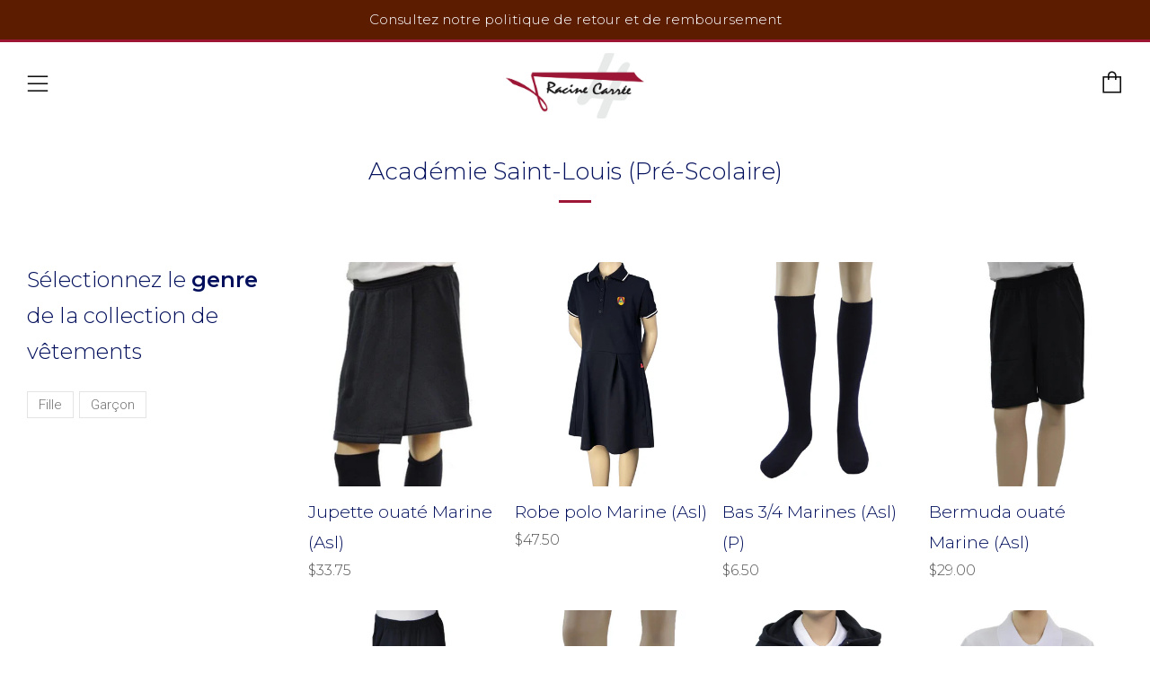

--- FILE ---
content_type: text/html; charset=utf-8
request_url: https://racinecarree.com/collections/academie-saint-louis-pre-scolaire
body_size: 18792
content:
<!doctype html>
<!--[if IE 8]><html class="no-js lt-ie9" lang="en"> <![endif]-->
<!--[if IE 9 ]><html class="ie9 no-js"> <![endif]-->
<!--[if (gt IE 9)|!(IE)]><!--> <html class="no-js"> <!--<![endif]-->
<head>
  	<meta charset="utf-8">
		<!-- Start cookieyes banner --> <script id="cookieyes" type="text/javascript" src="https://cdn-cookieyes.com/client_data/12363508912aa64278de03ba/script.js"></script> <!-- End cookieyes banner -->
  	<meta http-equiv="X-UA-Compatible" content="IE=edge,chrome=1">
  	<meta name="viewport" content="width=device-width, initial-scale=1.0, height=device-height, minimum-scale=1.0, user-scalable=0">
  	<meta name="theme-color" content="#9d1635">
  	<link rel="canonical" href="https://racinecarree.com/collections/academie-saint-louis-pre-scolaire">

  	
	    <link rel="shortcut icon" href="//racinecarree.com/cdn/shop/files/favicon_32x32.jpg?v=1613170523" type="image/png">
	

  	<!-- Title and description ================================================== -->
  	<title>
  	Académie Saint-Louis (Pré-Scolaire) &ndash; Racine Carrée
  	</title>
  	

  	<!-- /snippets/social-meta-tags.liquid -->


  <meta property="og:type" content="website">
  <meta property="og:title" content="Académie Saint-Louis (Pré-Scolaire)">
  

<meta property="og:url" content="https://racinecarree.com/collections/academie-saint-louis-pre-scolaire">
<meta property="og:site_name" content="Racine Carrée">




  <meta name="twitter:card" content="summary">




  	<!-- Google fonts ========================================== -->
	

	  	<link href="//fonts.googleapis.com/css?family=Roboto:300,400,700" rel="stylesheet" type="text/css" media="all" />
	
	

	  	<link href="//fonts.googleapis.com/css?family=Montserrat:300" rel="stylesheet" type="text/css" media="all" />
	
	

	  	<link href="//fonts.googleapis.com/css?family=Montserrat:600" rel="stylesheet" type="text/css" media="all" />
	

  	<!-- CSS ================================================== -->
	<link href="//racinecarree.com/cdn/shop/t/6/assets/main.scss.css?v=167880300828204628491700525157" rel="stylesheet" type="text/css" media="all" />

  	<!-- JS ================================================== -->
  	<script src="//ajax.googleapis.com/ajax/libs/jquery/1.12.4/jquery.min.js" type="text/javascript"></script>
  	<script src="//racinecarree.com/cdn/shop/t/6/assets/plugins-top.js?v=98918116948285862201518811566" type="text/javascript"></script>

  	
  	<script type="text/javascript">
		theme = {};
		theme.t = {};
		theme.map = {};
		theme.cart_ajax = true;
	</script>

	<!-- Header hook for plugins ================================================== -->
  	<script>window.performance && window.performance.mark && window.performance.mark('shopify.content_for_header.start');</script><meta id="shopify-digital-wallet" name="shopify-digital-wallet" content="/31010152/digital_wallets/dialog">
<link rel="alternate" type="application/atom+xml" title="Feed" href="/collections/academie-saint-louis-pre-scolaire.atom" />
<link rel="alternate" type="application/json+oembed" href="https://racinecarree.com/collections/academie-saint-louis-pre-scolaire.oembed">
<script async="async" src="/checkouts/internal/preloads.js?locale=fr-CA"></script>
<script id="shopify-features" type="application/json">{"accessToken":"b7f534e33c647c0f818058a0346f556f","betas":["rich-media-storefront-analytics"],"domain":"racinecarree.com","predictiveSearch":true,"shopId":31010152,"locale":"fr"}</script>
<script>var Shopify = Shopify || {};
Shopify.shop = "racinecarree.myshopify.com";
Shopify.locale = "fr";
Shopify.currency = {"active":"CAD","rate":"1.0"};
Shopify.country = "CA";
Shopify.theme = {"name":"Venue","id":12177539119,"schema_name":"Venue","schema_version":"3.1.0","theme_store_id":836,"role":"main"};
Shopify.theme.handle = "null";
Shopify.theme.style = {"id":null,"handle":null};
Shopify.cdnHost = "racinecarree.com/cdn";
Shopify.routes = Shopify.routes || {};
Shopify.routes.root = "/";</script>
<script type="module">!function(o){(o.Shopify=o.Shopify||{}).modules=!0}(window);</script>
<script>!function(o){function n(){var o=[];function n(){o.push(Array.prototype.slice.apply(arguments))}return n.q=o,n}var t=o.Shopify=o.Shopify||{};t.loadFeatures=n(),t.autoloadFeatures=n()}(window);</script>
<script id="shop-js-analytics" type="application/json">{"pageType":"collection"}</script>
<script defer="defer" async type="module" src="//racinecarree.com/cdn/shopifycloud/shop-js/modules/v2/client.init-shop-cart-sync_ChgkhDwU.fr.esm.js"></script>
<script defer="defer" async type="module" src="//racinecarree.com/cdn/shopifycloud/shop-js/modules/v2/chunk.common_BJcqwDuF.esm.js"></script>
<script type="module">
  await import("//racinecarree.com/cdn/shopifycloud/shop-js/modules/v2/client.init-shop-cart-sync_ChgkhDwU.fr.esm.js");
await import("//racinecarree.com/cdn/shopifycloud/shop-js/modules/v2/chunk.common_BJcqwDuF.esm.js");

  window.Shopify.SignInWithShop?.initShopCartSync?.({"fedCMEnabled":true,"windoidEnabled":true});

</script>
<script>(function() {
  var isLoaded = false;
  function asyncLoad() {
    if (isLoaded) return;
    isLoaded = true;
    var urls = ["https:\/\/formbuilder.hulkapps.com\/skeletopapp.js?shop=racinecarree.myshopify.com","https:\/\/storage.googleapis.com\/calconic-cdn\/static\/js\/calconic.min.js?shop=racinecarree.myshopify.com","\/\/www.powr.io\/powr.js?powr-token=racinecarree.myshopify.com\u0026external-type=shopify\u0026shop=racinecarree.myshopify.com","https:\/\/cdn.calconic.com\/static\/js\/calconic.cart.min.js?shop=racinecarree.myshopify.com"];
    for (var i = 0; i < urls.length; i++) {
      var s = document.createElement('script');
      s.type = 'text/javascript';
      s.async = true;
      s.src = urls[i];
      var x = document.getElementsByTagName('script')[0];
      x.parentNode.insertBefore(s, x);
    }
  };
  if(window.attachEvent) {
    window.attachEvent('onload', asyncLoad);
  } else {
    window.addEventListener('load', asyncLoad, false);
  }
})();</script>
<script id="__st">var __st={"a":31010152,"offset":-18000,"reqid":"6d7b8de2-e3c8-4aec-9b7b-64d927d85705-1764212689","pageurl":"racinecarree.com\/collections\/academie-saint-louis-pre-scolaire","u":"2f61d8f3fb42","p":"collection","rtyp":"collection","rid":155278377007};</script>
<script>window.ShopifyPaypalV4VisibilityTracking = true;</script>
<script id="captcha-bootstrap">!function(){'use strict';const t='contact',e='account',n='new_comment',o=[[t,t],['blogs',n],['comments',n],[t,'customer']],c=[[e,'customer_login'],[e,'guest_login'],[e,'recover_customer_password'],[e,'create_customer']],r=t=>t.map((([t,e])=>`form[action*='/${t}']:not([data-nocaptcha='true']) input[name='form_type'][value='${e}']`)).join(','),a=t=>()=>t?[...document.querySelectorAll(t)].map((t=>t.form)):[];function s(){const t=[...o],e=r(t);return a(e)}const i='password',u='form_key',d=['recaptcha-v3-token','g-recaptcha-response','h-captcha-response',i],f=()=>{try{return window.sessionStorage}catch{return}},m='__shopify_v',_=t=>t.elements[u];function p(t,e,n=!1){try{const o=window.sessionStorage,c=JSON.parse(o.getItem(e)),{data:r}=function(t){const{data:e,action:n}=t;return t[m]||n?{data:e,action:n}:{data:t,action:n}}(c);for(const[e,n]of Object.entries(r))t.elements[e]&&(t.elements[e].value=n);n&&o.removeItem(e)}catch(o){console.error('form repopulation failed',{error:o})}}const l='form_type',E='cptcha';function T(t){t.dataset[E]=!0}const w=window,h=w.document,L='Shopify',v='ce_forms',y='captcha';let A=!1;((t,e)=>{const n=(g='f06e6c50-85a8-45c8-87d0-21a2b65856fe',I='https://cdn.shopify.com/shopifycloud/storefront-forms-hcaptcha/ce_storefront_forms_captcha_hcaptcha.v1.5.2.iife.js',D={infoText:'Protégé par hCaptcha',privacyText:'Confidentialité',termsText:'Conditions'},(t,e,n)=>{const o=w[L][v],c=o.bindForm;if(c)return c(t,g,e,D).then(n);var r;o.q.push([[t,g,e,D],n]),r=I,A||(h.body.append(Object.assign(h.createElement('script'),{id:'captcha-provider',async:!0,src:r})),A=!0)});var g,I,D;w[L]=w[L]||{},w[L][v]=w[L][v]||{},w[L][v].q=[],w[L][y]=w[L][y]||{},w[L][y].protect=function(t,e){n(t,void 0,e),T(t)},Object.freeze(w[L][y]),function(t,e,n,w,h,L){const[v,y,A,g]=function(t,e,n){const i=e?o:[],u=t?c:[],d=[...i,...u],f=r(d),m=r(i),_=r(d.filter((([t,e])=>n.includes(e))));return[a(f),a(m),a(_),s()]}(w,h,L),I=t=>{const e=t.target;return e instanceof HTMLFormElement?e:e&&e.form},D=t=>v().includes(t);t.addEventListener('submit',(t=>{const e=I(t);if(!e)return;const n=D(e)&&!e.dataset.hcaptchaBound&&!e.dataset.recaptchaBound,o=_(e),c=g().includes(e)&&(!o||!o.value);(n||c)&&t.preventDefault(),c&&!n&&(function(t){try{if(!f())return;!function(t){const e=f();if(!e)return;const n=_(t);if(!n)return;const o=n.value;o&&e.removeItem(o)}(t);const e=Array.from(Array(32),(()=>Math.random().toString(36)[2])).join('');!function(t,e){_(t)||t.append(Object.assign(document.createElement('input'),{type:'hidden',name:u})),t.elements[u].value=e}(t,e),function(t,e){const n=f();if(!n)return;const o=[...t.querySelectorAll(`input[type='${i}']`)].map((({name:t})=>t)),c=[...d,...o],r={};for(const[a,s]of new FormData(t).entries())c.includes(a)||(r[a]=s);n.setItem(e,JSON.stringify({[m]:1,action:t.action,data:r}))}(t,e)}catch(e){console.error('failed to persist form',e)}}(e),e.submit())}));const S=(t,e)=>{t&&!t.dataset[E]&&(n(t,e.some((e=>e===t))),T(t))};for(const o of['focusin','change'])t.addEventListener(o,(t=>{const e=I(t);D(e)&&S(e,y())}));const B=e.get('form_key'),M=e.get(l),P=B&&M;t.addEventListener('DOMContentLoaded',(()=>{const t=y();if(P)for(const e of t)e.elements[l].value===M&&p(e,B);[...new Set([...A(),...v().filter((t=>'true'===t.dataset.shopifyCaptcha))])].forEach((e=>S(e,t)))}))}(h,new URLSearchParams(w.location.search),n,t,e,['guest_login'])})(!0,!0)}();</script>
<script integrity="sha256-52AcMU7V7pcBOXWImdc/TAGTFKeNjmkeM1Pvks/DTgc=" data-source-attribution="shopify.loadfeatures" defer="defer" src="//racinecarree.com/cdn/shopifycloud/storefront/assets/storefront/load_feature-81c60534.js" crossorigin="anonymous"></script>
<script data-source-attribution="shopify.dynamic_checkout.dynamic.init">var Shopify=Shopify||{};Shopify.PaymentButton=Shopify.PaymentButton||{isStorefrontPortableWallets:!0,init:function(){window.Shopify.PaymentButton.init=function(){};var t=document.createElement("script");t.src="https://racinecarree.com/cdn/shopifycloud/portable-wallets/latest/portable-wallets.fr.js",t.type="module",document.head.appendChild(t)}};
</script>
<script data-source-attribution="shopify.dynamic_checkout.buyer_consent">
  function portableWalletsHideBuyerConsent(e){var t=document.getElementById("shopify-buyer-consent"),n=document.getElementById("shopify-subscription-policy-button");t&&n&&(t.classList.add("hidden"),t.setAttribute("aria-hidden","true"),n.removeEventListener("click",e))}function portableWalletsShowBuyerConsent(e){var t=document.getElementById("shopify-buyer-consent"),n=document.getElementById("shopify-subscription-policy-button");t&&n&&(t.classList.remove("hidden"),t.removeAttribute("aria-hidden"),n.addEventListener("click",e))}window.Shopify?.PaymentButton&&(window.Shopify.PaymentButton.hideBuyerConsent=portableWalletsHideBuyerConsent,window.Shopify.PaymentButton.showBuyerConsent=portableWalletsShowBuyerConsent);
</script>
<script data-source-attribution="shopify.dynamic_checkout.cart.bootstrap">document.addEventListener("DOMContentLoaded",(function(){function t(){return document.querySelector("shopify-accelerated-checkout-cart, shopify-accelerated-checkout")}if(t())Shopify.PaymentButton.init();else{new MutationObserver((function(e,n){t()&&(Shopify.PaymentButton.init(),n.disconnect())})).observe(document.body,{childList:!0,subtree:!0})}}));
</script>

<script>window.performance && window.performance.mark && window.performance.mark('shopify.content_for_header.end');</script>

    <!--   This area was rendered by Stores App --> 
	<link rel="stylesheet" href="//racinecarree.com/cdn/shop/t/6/assets/globostores.css?v=57151827217408698021552611521" type="text/css" media="all"> <script> var StoresApp = StoresApp || {}; StoresApp.shopUrl = "racinecarree.myshopify.com";StoresApp.locale = "fr";StoresApp.shopGoogleMapStyle='[]'; StoresApp.defaultLat = 21.046895; StoresApp.defaultLong = 105.788200; StoresApp.zoomLevel = "12"; StoresApp.distance_unit = "km"; StoresApp.hasStoreIcon = true; StoresApp.item_count = "0";StoresApp.total_price = "0"; StoresApp.translation_6 = "Not found";StoresApp.defaultIcon="https://app.globosoftware.net/stores/storage/app/photos/28--1511492475location-512.png"; StoresApp.isCartPage = false;StoresApp.enable_pickup = "1"; StoresApp.translation= {"shippingtext":null,"storepickuptext":null,"findlocationtext":null,"findlocationplaceholder":null,"filterbygroup":null,"filterbytag":null,"searchtext":null,"moreinfotext":null,"datetimeplaceholder":null,"popup_phone":null,"popup_fax":null,"popup_email":null,"popup_note":null,"popup_open_hour":null,"popup_store_close":null,"popup_monday":null,"popup_tuesday":null,"popup_wednesday":null,"popup_thusday":null,"popup_friday":null,"popup_saturday":null,"popup_sunday":null}; StoresApp.settings = '{"subtotal":{"greater":null,"less":null},"operator":"AND","quantity":{"greater":null,"less":null},"enable_pickup":"1"}'; </script> <script type="text/javascript" src="https://maps.google.com/maps/api/js?key=AIzaSyCpEKmdDK_SS3Ezl1S2jODysLK3LOO1z5k"></script><script type="text/javascript" src="//racinecarree.com/cdn/shop/t/6/assets/globostoreslist.js?v=44770629830489074071552611523" async></script> 
    <!-- End Area -->
<meta property="og:image" content="https://cdn.shopify.com/s/files/1/3101/0152/collections/ASL-FINAL_18dea0a3-5e43-4805-8c1e-329090548cd6.jpg?v=1572959344" />
<meta property="og:image:secure_url" content="https://cdn.shopify.com/s/files/1/3101/0152/collections/ASL-FINAL_18dea0a3-5e43-4805-8c1e-329090548cd6.jpg?v=1572959344" />
<meta property="og:image:width" content="500" />
<meta property="og:image:height" content="277" />
<meta property="og:image:alt" content="Académie Saint-Louis (Pré-Scolaire)" />
<link href="https://monorail-edge.shopifysvc.com" rel="dns-prefetch">
<script>(function(){if ("sendBeacon" in navigator && "performance" in window) {try {var session_token_from_headers = performance.getEntriesByType('navigation')[0].serverTiming.find(x => x.name == '_s').description;} catch {var session_token_from_headers = undefined;}var session_cookie_matches = document.cookie.match(/_shopify_s=([^;]*)/);var session_token_from_cookie = session_cookie_matches && session_cookie_matches.length === 2 ? session_cookie_matches[1] : "";var session_token = session_token_from_headers || session_token_from_cookie || "";function handle_abandonment_event(e) {var entries = performance.getEntries().filter(function(entry) {return /monorail-edge.shopifysvc.com/.test(entry.name);});if (!window.abandonment_tracked && entries.length === 0) {window.abandonment_tracked = true;var currentMs = Date.now();var navigation_start = performance.timing.navigationStart;var payload = {shop_id: 31010152,url: window.location.href,navigation_start,duration: currentMs - navigation_start,session_token,page_type: "collection"};window.navigator.sendBeacon("https://monorail-edge.shopifysvc.com/v1/produce", JSON.stringify({schema_id: "online_store_buyer_site_abandonment/1.1",payload: payload,metadata: {event_created_at_ms: currentMs,event_sent_at_ms: currentMs}}));}}window.addEventListener('pagehide', handle_abandonment_event);}}());</script>
<script id="web-pixels-manager-setup">(function e(e,d,r,n,o){if(void 0===o&&(o={}),!Boolean(null===(a=null===(i=window.Shopify)||void 0===i?void 0:i.analytics)||void 0===a?void 0:a.replayQueue)){var i,a;window.Shopify=window.Shopify||{};var t=window.Shopify;t.analytics=t.analytics||{};var s=t.analytics;s.replayQueue=[],s.publish=function(e,d,r){return s.replayQueue.push([e,d,r]),!0};try{self.performance.mark("wpm:start")}catch(e){}var l=function(){var e={modern:/Edge?\/(1{2}[4-9]|1[2-9]\d|[2-9]\d{2}|\d{4,})\.\d+(\.\d+|)|Firefox\/(1{2}[4-9]|1[2-9]\d|[2-9]\d{2}|\d{4,})\.\d+(\.\d+|)|Chrom(ium|e)\/(9{2}|\d{3,})\.\d+(\.\d+|)|(Maci|X1{2}).+ Version\/(15\.\d+|(1[6-9]|[2-9]\d|\d{3,})\.\d+)([,.]\d+|)( \(\w+\)|)( Mobile\/\w+|) Safari\/|Chrome.+OPR\/(9{2}|\d{3,})\.\d+\.\d+|(CPU[ +]OS|iPhone[ +]OS|CPU[ +]iPhone|CPU IPhone OS|CPU iPad OS)[ +]+(15[._]\d+|(1[6-9]|[2-9]\d|\d{3,})[._]\d+)([._]\d+|)|Android:?[ /-](13[3-9]|1[4-9]\d|[2-9]\d{2}|\d{4,})(\.\d+|)(\.\d+|)|Android.+Firefox\/(13[5-9]|1[4-9]\d|[2-9]\d{2}|\d{4,})\.\d+(\.\d+|)|Android.+Chrom(ium|e)\/(13[3-9]|1[4-9]\d|[2-9]\d{2}|\d{4,})\.\d+(\.\d+|)|SamsungBrowser\/([2-9]\d|\d{3,})\.\d+/,legacy:/Edge?\/(1[6-9]|[2-9]\d|\d{3,})\.\d+(\.\d+|)|Firefox\/(5[4-9]|[6-9]\d|\d{3,})\.\d+(\.\d+|)|Chrom(ium|e)\/(5[1-9]|[6-9]\d|\d{3,})\.\d+(\.\d+|)([\d.]+$|.*Safari\/(?![\d.]+ Edge\/[\d.]+$))|(Maci|X1{2}).+ Version\/(10\.\d+|(1[1-9]|[2-9]\d|\d{3,})\.\d+)([,.]\d+|)( \(\w+\)|)( Mobile\/\w+|) Safari\/|Chrome.+OPR\/(3[89]|[4-9]\d|\d{3,})\.\d+\.\d+|(CPU[ +]OS|iPhone[ +]OS|CPU[ +]iPhone|CPU IPhone OS|CPU iPad OS)[ +]+(10[._]\d+|(1[1-9]|[2-9]\d|\d{3,})[._]\d+)([._]\d+|)|Android:?[ /-](13[3-9]|1[4-9]\d|[2-9]\d{2}|\d{4,})(\.\d+|)(\.\d+|)|Mobile Safari.+OPR\/([89]\d|\d{3,})\.\d+\.\d+|Android.+Firefox\/(13[5-9]|1[4-9]\d|[2-9]\d{2}|\d{4,})\.\d+(\.\d+|)|Android.+Chrom(ium|e)\/(13[3-9]|1[4-9]\d|[2-9]\d{2}|\d{4,})\.\d+(\.\d+|)|Android.+(UC? ?Browser|UCWEB|U3)[ /]?(15\.([5-9]|\d{2,})|(1[6-9]|[2-9]\d|\d{3,})\.\d+)\.\d+|SamsungBrowser\/(5\.\d+|([6-9]|\d{2,})\.\d+)|Android.+MQ{2}Browser\/(14(\.(9|\d{2,})|)|(1[5-9]|[2-9]\d|\d{3,})(\.\d+|))(\.\d+|)|K[Aa][Ii]OS\/(3\.\d+|([4-9]|\d{2,})\.\d+)(\.\d+|)/},d=e.modern,r=e.legacy,n=navigator.userAgent;return n.match(d)?"modern":n.match(r)?"legacy":"unknown"}(),u="modern"===l?"modern":"legacy",c=(null!=n?n:{modern:"",legacy:""})[u],f=function(e){return[e.baseUrl,"/wpm","/b",e.hashVersion,"modern"===e.buildTarget?"m":"l",".js"].join("")}({baseUrl:d,hashVersion:r,buildTarget:u}),m=function(e){var d=e.version,r=e.bundleTarget,n=e.surface,o=e.pageUrl,i=e.monorailEndpoint;return{emit:function(e){var a=e.status,t=e.errorMsg,s=(new Date).getTime(),l=JSON.stringify({metadata:{event_sent_at_ms:s},events:[{schema_id:"web_pixels_manager_load/3.1",payload:{version:d,bundle_target:r,page_url:o,status:a,surface:n,error_msg:t},metadata:{event_created_at_ms:s}}]});if(!i)return console&&console.warn&&console.warn("[Web Pixels Manager] No Monorail endpoint provided, skipping logging."),!1;try{return self.navigator.sendBeacon.bind(self.navigator)(i,l)}catch(e){}var u=new XMLHttpRequest;try{return u.open("POST",i,!0),u.setRequestHeader("Content-Type","text/plain"),u.send(l),!0}catch(e){return console&&console.warn&&console.warn("[Web Pixels Manager] Got an unhandled error while logging to Monorail."),!1}}}}({version:r,bundleTarget:l,surface:e.surface,pageUrl:self.location.href,monorailEndpoint:e.monorailEndpoint});try{o.browserTarget=l,function(e){var d=e.src,r=e.async,n=void 0===r||r,o=e.onload,i=e.onerror,a=e.sri,t=e.scriptDataAttributes,s=void 0===t?{}:t,l=document.createElement("script"),u=document.querySelector("head"),c=document.querySelector("body");if(l.async=n,l.src=d,a&&(l.integrity=a,l.crossOrigin="anonymous"),s)for(var f in s)if(Object.prototype.hasOwnProperty.call(s,f))try{l.dataset[f]=s[f]}catch(e){}if(o&&l.addEventListener("load",o),i&&l.addEventListener("error",i),u)u.appendChild(l);else{if(!c)throw new Error("Did not find a head or body element to append the script");c.appendChild(l)}}({src:f,async:!0,onload:function(){if(!function(){var e,d;return Boolean(null===(d=null===(e=window.Shopify)||void 0===e?void 0:e.analytics)||void 0===d?void 0:d.initialized)}()){var d=window.webPixelsManager.init(e)||void 0;if(d){var r=window.Shopify.analytics;r.replayQueue.forEach((function(e){var r=e[0],n=e[1],o=e[2];d.publishCustomEvent(r,n,o)})),r.replayQueue=[],r.publish=d.publishCustomEvent,r.visitor=d.visitor,r.initialized=!0}}},onerror:function(){return m.emit({status:"failed",errorMsg:"".concat(f," has failed to load")})},sri:function(e){var d=/^sha384-[A-Za-z0-9+/=]+$/;return"string"==typeof e&&d.test(e)}(c)?c:"",scriptDataAttributes:o}),m.emit({status:"loading"})}catch(e){m.emit({status:"failed",errorMsg:(null==e?void 0:e.message)||"Unknown error"})}}})({shopId: 31010152,storefrontBaseUrl: "https://racinecarree.com",extensionsBaseUrl: "https://extensions.shopifycdn.com/cdn/shopifycloud/web-pixels-manager",monorailEndpoint: "https://monorail-edge.shopifysvc.com/unstable/produce_batch",surface: "storefront-renderer",enabledBetaFlags: ["2dca8a86"],webPixelsConfigList: [{"id":"shopify-app-pixel","configuration":"{}","eventPayloadVersion":"v1","runtimeContext":"STRICT","scriptVersion":"0450","apiClientId":"shopify-pixel","type":"APP","privacyPurposes":["ANALYTICS","MARKETING"]},{"id":"shopify-custom-pixel","eventPayloadVersion":"v1","runtimeContext":"LAX","scriptVersion":"0450","apiClientId":"shopify-pixel","type":"CUSTOM","privacyPurposes":["ANALYTICS","MARKETING"]}],isMerchantRequest: false,initData: {"shop":{"name":"Racine Carrée","paymentSettings":{"currencyCode":"CAD"},"myshopifyDomain":"racinecarree.myshopify.com","countryCode":"CA","storefrontUrl":"https:\/\/racinecarree.com"},"customer":null,"cart":null,"checkout":null,"productVariants":[],"purchasingCompany":null},},"https://racinecarree.com/cdn","ae1676cfwd2530674p4253c800m34e853cb",{"modern":"","legacy":""},{"shopId":"31010152","storefrontBaseUrl":"https:\/\/racinecarree.com","extensionBaseUrl":"https:\/\/extensions.shopifycdn.com\/cdn\/shopifycloud\/web-pixels-manager","surface":"storefront-renderer","enabledBetaFlags":"[\"2dca8a86\"]","isMerchantRequest":"false","hashVersion":"ae1676cfwd2530674p4253c800m34e853cb","publish":"custom","events":"[[\"page_viewed\",{}],[\"collection_viewed\",{\"collection\":{\"id\":\"155278377007\",\"title\":\"Académie Saint-Louis (Pré-Scolaire)\",\"productVariants\":[{\"price\":{\"amount\":33.75,\"currencyCode\":\"CAD\"},\"product\":{\"title\":\"Jupette ouaté Marine (Asl)\",\"vendor\":\"Académie Saint-Louis (P)\",\"id\":\"746702110767\",\"untranslatedTitle\":\"Jupette ouaté Marine (Asl)\",\"url\":\"\/products\/jupe-ouate-marine\",\"type\":\"12\"},\"id\":\"8039872430127\",\"image\":{\"src\":\"\/\/racinecarree.com\/cdn\/shop\/products\/170-min.jpg?v=1602788478\"},\"sku\":\"170\",\"title\":\"3 Enf\",\"untranslatedTitle\":\"3 Enf\"},{\"price\":{\"amount\":47.5,\"currencyCode\":\"CAD\"},\"product\":{\"title\":\"Robe polo Marine (Asl)\",\"vendor\":\"Académie Saint-Louis (P)\",\"id\":\"8252667822381\",\"untranslatedTitle\":\"Robe polo Marine (Asl)\",\"url\":\"\/products\/robe-polo-marine-1\",\"type\":\"2\"},\"id\":\"44815624306989\",\"image\":{\"src\":\"\/\/racinecarree.com\/cdn\/shop\/products\/888-ASL.jpg?v=1679421561\"},\"sku\":\"888\",\"title\":\"4 Enf\",\"untranslatedTitle\":\"4 Enf\"},{\"price\":{\"amount\":6.5,\"currencyCode\":\"CAD\"},\"product\":{\"title\":\"Bas 3\/4 Marines (Asl)(P)\",\"vendor\":\"Académie Saint-Louis (P)\",\"id\":\"4776037908527\",\"untranslatedTitle\":\"Bas 3\/4 Marines (Asl)(P)\",\"url\":\"\/products\/bas-3-4-p-marines-asl-p\",\"type\":\"0\"},\"id\":\"32709523472431\",\"image\":{\"src\":\"\/\/racinecarree.com\/cdn\/shop\/products\/980-E_4b13ff8e-d076-4ccf-88b8-fc2035e36666.jpg?v=1602597077\"},\"sku\":\"980\",\"title\":\"B7 (Pré-scolaire)\",\"untranslatedTitle\":\"B7 (Pré-scolaire)\"},{\"price\":{\"amount\":29.0,\"currencyCode\":\"CAD\"},\"product\":{\"title\":\"Bermuda ouaté Marine (Asl)\",\"vendor\":\"Académie Saint-Louis (P)\",\"id\":\"747368972335\",\"untranslatedTitle\":\"Bermuda ouaté Marine (Asl)\",\"url\":\"\/products\/bermuda-ouate-656\",\"type\":\"12\"},\"id\":\"8041445064751\",\"image\":{\"src\":\"\/\/racinecarree.com\/cdn\/shop\/products\/630-min.jpg?v=1602788505\"},\"sku\":\"630\",\"title\":\"3 Enf\",\"untranslatedTitle\":\"3 Enf\"},{\"price\":{\"amount\":33.75,\"currencyCode\":\"CAD\"},\"product\":{\"title\":\"Pantalon ouaté Marine (Asl)\",\"vendor\":\"Académie Saint-Louis (P)\",\"id\":\"1047763484719\",\"untranslatedTitle\":\"Pantalon ouaté Marine (Asl)\",\"url\":\"\/products\/pantalon-ouate-marine-1\",\"type\":\"12\"},\"id\":\"9870396751919\",\"image\":{\"src\":\"\/\/racinecarree.com\/cdn\/shop\/products\/256-min.jpg?v=1602788452\"},\"sku\":\"256\",\"title\":\"3 Enf\",\"untranslatedTitle\":\"3 Enf\"},{\"price\":{\"amount\":5.5,\"currencyCode\":\"CAD\"},\"product\":{\"title\":\"Bas courts Marines (Asl)(P)\",\"vendor\":\"Académie Saint-Louis (P)\",\"id\":\"4776038137903\",\"untranslatedTitle\":\"Bas courts Marines (Asl)(P)\",\"url\":\"\/products\/bas-courts-marines-asl-p\",\"type\":\"0\"},\"id\":\"32709524946991\",\"image\":{\"src\":\"\/\/racinecarree.com\/cdn\/shop\/products\/975-E_b771c4b8-8475-4a5a-bccb-599e1c3023b2.jpg?v=1602597139\"},\"sku\":\"975\",\"title\":\"B7 (Chaussures 4.5 et -)\",\"untranslatedTitle\":\"B7 (Chaussures 4.5 et -)\"},{\"price\":{\"amount\":50.75,\"currencyCode\":\"CAD\"},\"product\":{\"title\":\"Cardigan ouaté Marine (Asl)\",\"vendor\":\"Académie Saint-Louis (P)\",\"id\":\"747348525103\",\"untranslatedTitle\":\"Cardigan ouaté Marine (Asl)\",\"url\":\"\/products\/cardigan-marine-394\",\"type\":\"3\"},\"id\":\"8041386999855\",\"image\":{\"src\":\"\/\/racinecarree.com\/cdn\/shop\/products\/394-min.jpg?v=1602788428\"},\"sku\":\"394\",\"title\":\"4 Enf\",\"untranslatedTitle\":\"4 Enf\"},{\"price\":{\"amount\":36.75,\"currencyCode\":\"CAD\"},\"product\":{\"title\":\"Polo unisexe manches courtes (Asl)\",\"vendor\":\"Académie Saint-Louis (P)\",\"id\":\"1029452759087\",\"untranslatedTitle\":\"Polo unisexe manches courtes (Asl)\",\"url\":\"\/products\/polo-manches-courtes\",\"type\":\"1\"},\"id\":\"9801025323055\",\"image\":{\"src\":\"\/\/racinecarree.com\/cdn\/shop\/products\/716-E-G-min.jpg?v=1602788776\"},\"sku\":\"716\",\"title\":\"4 Enf \/ Blanc\",\"untranslatedTitle\":\"4 Enf \/ Blanc\"},{\"price\":{\"amount\":37.75,\"currencyCode\":\"CAD\"},\"product\":{\"title\":\"Polo unisexe manches longues (Asl)\",\"vendor\":\"Académie Saint-Louis (P)\",\"id\":\"4336059154479\",\"untranslatedTitle\":\"Polo unisexe manches longues (Asl)\",\"url\":\"\/products\/polo-rouge-unisexe-manches-longues\",\"type\":\"1\"},\"id\":\"31118000357423\",\"image\":{\"src\":\"\/\/racinecarree.com\/cdn\/shop\/products\/738-E-G-min.jpg?v=1602681891\"},\"sku\":\"738\",\"title\":\"4 Enf \/ Rouge\",\"untranslatedTitle\":\"4 Enf \/ Rouge\"},{\"price\":{\"amount\":44.75,\"currencyCode\":\"CAD\"},\"product\":{\"title\":\"Polo rugby Marine\/Rouge\/Blanc (Asl)\",\"vendor\":\"Académie Saint-Louis (P)\",\"id\":\"8252701245741\",\"untranslatedTitle\":\"Polo rugby Marine\/Rouge\/Blanc (Asl)\",\"url\":\"\/products\/polo-rugby-marine-rouge-blanc\",\"type\":\"1\"},\"id\":\"44815915942189\",\"image\":{\"src\":\"\/\/racinecarree.com\/cdn\/shop\/files\/912.jpg?v=1696949613\"},\"sku\":\"912\",\"title\":\"4 Enf\",\"untranslatedTitle\":\"4 Enf\"},{\"price\":{\"amount\":7.0,\"currencyCode\":\"CAD\"},\"product\":{\"title\":\"Bandeau (Asl)(P)\",\"vendor\":\"Académie Saint-Louis (P)\",\"id\":\"1030596329519\",\"untranslatedTitle\":\"Bandeau (Asl)(P)\",\"url\":\"\/products\/bandeau-aslp\",\"type\":\"0\"},\"id\":\"9808580542511\",\"image\":{\"src\":\"\/\/racinecarree.com\/cdn\/shop\/products\/976-ASL-prim.jpg?v=1547484759\"},\"sku\":\"967\",\"title\":\"Tartan\",\"untranslatedTitle\":\"Tartan\"},{\"price\":{\"amount\":12.25,\"currencyCode\":\"CAD\"},\"product\":{\"title\":\"Bandeau double Marine\",\"vendor\":\"Racine Carrée\",\"id\":\"9167305277741\",\"untranslatedTitle\":\"Bandeau double Marine\",\"url\":\"\/products\/bandeau-double-marine\",\"type\":\"0\"},\"id\":\"48097043972397\",\"image\":{\"src\":\"\/\/racinecarree.com\/cdn\/shop\/files\/963-NOIR.jpg?v=1709062921\"},\"sku\":\"963\",\"title\":\"Marine\",\"untranslatedTitle\":\"Marine\"},{\"price\":{\"amount\":5.5,\"currencyCode\":\"CAD\"},\"product\":{\"title\":\"Élastique à Cheveux (Asl)(P)\",\"vendor\":\"Académie Saint-Louis (P)\",\"id\":\"1030598000687\",\"untranslatedTitle\":\"Élastique à Cheveux (Asl)(P)\",\"url\":\"\/products\/elastique-a-cheveux-aslp\",\"type\":\"0\"},\"id\":\"9808586899503\",\"image\":{\"src\":\"\/\/racinecarree.com\/cdn\/shop\/products\/9927-ASL-prim.jpg?v=1547484714\"},\"sku\":\"9927\",\"title\":\"Tartan\",\"untranslatedTitle\":\"Tartan\"},{\"price\":{\"amount\":2.0,\"currencyCode\":\"CAD\"},\"product\":{\"title\":\"Bouton marbré (Polo)(paquet de 4)\",\"vendor\":\"Racine Carrée\",\"id\":\"1068589514799\",\"untranslatedTitle\":\"Bouton marbré (Polo)(paquet de 4)\",\"url\":\"\/products\/copy-of-bouton-marbre-polo\",\"type\":\"0\"},\"id\":\"10007274848303\",\"image\":{\"src\":\"\/\/racinecarree.com\/cdn\/shop\/products\/1-MARBRE-CHINE.jpg?v=1602619238\"},\"sku\":\"001\",\"title\":\"Marbrée\",\"untranslatedTitle\":\"Marbrée\"},{\"price\":{\"amount\":19.95,\"currencyCode\":\"CAD\"},\"product\":{\"title\":\"Napperon (Asl)(P)\",\"vendor\":\"Académie Saint-Louis (P)\",\"id\":\"9167290433837\",\"untranslatedTitle\":\"Napperon (Asl)(P)\",\"url\":\"\/products\/napperon-aslp\",\"type\":\"0\"},\"id\":\"48096969490733\",\"image\":{\"src\":\"\/\/racinecarree.com\/cdn\/shop\/files\/9957copie.jpg?v=1709061178\"},\"sku\":\"9957\",\"title\":\"Unique\",\"untranslatedTitle\":\"Unique\"},{\"price\":{\"amount\":35.0,\"currencyCode\":\"CAD\"},\"product\":{\"title\":\"Coussin Tartan (Asl)(P)\",\"vendor\":\"Académie Saint-Louis (P)\",\"id\":\"4515515826223\",\"untranslatedTitle\":\"Coussin Tartan (Asl)(P)\",\"url\":\"\/products\/coussin-aslp\",\"type\":\"0\"},\"id\":\"31932269133871\",\"image\":{\"src\":\"\/\/racinecarree.com\/cdn\/shop\/products\/CoussinASL_P.jpg?v=1588179016\"},\"sku\":\"4444\",\"title\":\"18X18 pouces\",\"untranslatedTitle\":\"18X18 pouces\"}]}}]]"});</script><script>
  window.ShopifyAnalytics = window.ShopifyAnalytics || {};
  window.ShopifyAnalytics.meta = window.ShopifyAnalytics.meta || {};
  window.ShopifyAnalytics.meta.currency = 'CAD';
  var meta = {"products":[{"id":746702110767,"gid":"gid:\/\/shopify\/Product\/746702110767","vendor":"Académie Saint-Louis (P)","type":"12","variants":[{"id":8039872430127,"price":3375,"name":"Jupette ouaté Marine (Asl) - 3 Enf","public_title":"3 Enf","sku":"170"},{"id":8039872462895,"price":3375,"name":"Jupette ouaté Marine (Asl) - 4 Enf","public_title":"4 Enf","sku":"170"},{"id":8039872528431,"price":3375,"name":"Jupette ouaté Marine (Asl) - 5 Enf","public_title":"5 Enf","sku":"170"},{"id":8039872561199,"price":3375,"name":"Jupette ouaté Marine (Asl) - 6 Enf","public_title":"6 Enf","sku":"170"},{"id":8039872593967,"price":3375,"name":"Jupette ouaté Marine (Asl) - 6X","public_title":"6X","sku":"170"},{"id":8039872626735,"price":3375,"name":"Jupette ouaté Marine (Asl) - S Junior","public_title":"S Junior","sku":"170"},{"id":8039872659503,"price":3375,"name":"Jupette ouaté Marine (Asl) - M Junior","public_title":"M Junior","sku":"170"},{"id":8039872692271,"price":3375,"name":"Jupette ouaté Marine (Asl) - L Junior","public_title":"L Junior","sku":"170"},{"id":8039872725039,"price":3375,"name":"Jupette ouaté Marine (Asl) - XL Junior","public_title":"XL Junior","sku":"170"},{"id":32226643705903,"price":3375,"name":"Jupette ouaté Marine (Asl) - XS","public_title":"XS","sku":"170"}],"remote":false},{"id":8252667822381,"gid":"gid:\/\/shopify\/Product\/8252667822381","vendor":"Académie Saint-Louis (P)","type":"2","variants":[{"id":44815624306989,"price":4750,"name":"Robe polo Marine (Asl) - 4 Enf","public_title":"4 Enf","sku":"888"},{"id":44815624339757,"price":4750,"name":"Robe polo Marine (Asl) - 5 Enf","public_title":"5 Enf","sku":"888"},{"id":44815624405293,"price":4750,"name":"Robe polo Marine (Asl) - 6 Enf","public_title":"6 Enf","sku":"888"},{"id":44815624470829,"price":4750,"name":"Robe polo Marine (Asl) - 6X Enf","public_title":"6X Enf","sku":"888"},{"id":44815624503597,"price":4750,"name":"Robe polo Marine (Asl) - S Junior","public_title":"S Junior","sku":"888"},{"id":44815624569133,"price":4750,"name":"Robe polo Marine (Asl) - M Junior","public_title":"M Junior","sku":"888"},{"id":44815624601901,"price":4750,"name":"Robe polo Marine (Asl) - L Junior","public_title":"L Junior","sku":"888"},{"id":44815624634669,"price":4750,"name":"Robe polo Marine (Asl) - XL Junior","public_title":"XL Junior","sku":"888"},{"id":44815624667437,"price":4750,"name":"Robe polo Marine (Asl) - XS","public_title":"XS","sku":"888"},{"id":44815624700205,"price":4750,"name":"Robe polo Marine (Asl) - S","public_title":"S","sku":"888"},{"id":44815624732973,"price":4750,"name":"Robe polo Marine (Asl) - M","public_title":"M","sku":"888"}],"remote":false},{"id":4776037908527,"gid":"gid:\/\/shopify\/Product\/4776037908527","vendor":"Académie Saint-Louis (P)","type":"0","variants":[{"id":32709523472431,"price":650,"name":"Bas 3\/4 Marines (Asl)(P) - B7 (Pré-scolaire)","public_title":"B7 (Pré-scolaire)","sku":"980"},{"id":32709523505199,"price":650,"name":"Bas 3\/4 Marines (Asl)(P) - B9 (Primaire)","public_title":"B9 (Primaire)","sku":"980"},{"id":32709523537967,"price":650,"name":"Bas 3\/4 Marines (Asl)(P) - B11 (Fin Primaire, Secondaire)","public_title":"B11 (Fin Primaire, Secondaire)","sku":"980"}],"remote":false},{"id":747368972335,"gid":"gid:\/\/shopify\/Product\/747368972335","vendor":"Académie Saint-Louis (P)","type":"12","variants":[{"id":8041445064751,"price":2900,"name":"Bermuda ouaté Marine (Asl) - 3 Enf","public_title":"3 Enf","sku":"630"},{"id":8041445097519,"price":2900,"name":"Bermuda ouaté Marine (Asl) - 4 Enf","public_title":"4 Enf","sku":"630"},{"id":8041445130287,"price":2900,"name":"Bermuda ouaté Marine (Asl) - 5 Enf","public_title":"5 Enf","sku":"630"},{"id":8041445163055,"price":2900,"name":"Bermuda ouaté Marine (Asl) - 6 Enf","public_title":"6 Enf","sku":"630"},{"id":8041445195823,"price":2900,"name":"Bermuda ouaté Marine (Asl) - 6X Enf","public_title":"6X Enf","sku":"630"},{"id":8041445228591,"price":2900,"name":"Bermuda ouaté Marine (Asl) - S Junior","public_title":"S Junior","sku":"630"},{"id":8041445261359,"price":2900,"name":"Bermuda ouaté Marine (Asl) - M Junior","public_title":"M Junior","sku":"630"},{"id":8041445294127,"price":2900,"name":"Bermuda ouaté Marine (Asl) - L Junior","public_title":"L Junior","sku":"630"},{"id":8041445326895,"price":2900,"name":"Bermuda ouaté Marine (Asl) - XL Junior","public_title":"XL Junior","sku":"630"},{"id":32226649440303,"price":2900,"name":"Bermuda ouaté Marine (Asl) - XS","public_title":"XS","sku":"630"}],"remote":false},{"id":1047763484719,"gid":"gid:\/\/shopify\/Product\/1047763484719","vendor":"Académie Saint-Louis (P)","type":"12","variants":[{"id":9870396751919,"price":3375,"name":"Pantalon ouaté Marine (Asl) - 3 Enf","public_title":"3 Enf","sku":"256"},{"id":9870396784687,"price":3375,"name":"Pantalon ouaté Marine (Asl) - 4 Enf","public_title":"4 Enf","sku":"256"},{"id":9870396817455,"price":3375,"name":"Pantalon ouaté Marine (Asl) - 5 Enf","public_title":"5 Enf","sku":"256"},{"id":9870396850223,"price":3375,"name":"Pantalon ouaté Marine (Asl) - 6 Enf","public_title":"6 Enf","sku":"256"},{"id":9870396882991,"price":3375,"name":"Pantalon ouaté Marine (Asl) - 6X Enf","public_title":"6X Enf","sku":"256"},{"id":9870396915759,"price":3375,"name":"Pantalon ouaté Marine (Asl) - S Junior","public_title":"S Junior","sku":"256"},{"id":9870396948527,"price":3375,"name":"Pantalon ouaté Marine (Asl) - M Junior","public_title":"M Junior","sku":"256"},{"id":9870396981295,"price":3375,"name":"Pantalon ouaté Marine (Asl) - L Junior","public_title":"L Junior","sku":"256"},{"id":9870397014063,"price":3375,"name":"Pantalon ouaté Marine (Asl) - XL Junior","public_title":"XL Junior","sku":"256"},{"id":32226651799599,"price":3375,"name":"Pantalon ouaté Marine (Asl) - XS","public_title":"XS","sku":"256"}],"remote":false},{"id":4776038137903,"gid":"gid:\/\/shopify\/Product\/4776038137903","vendor":"Académie Saint-Louis (P)","type":"0","variants":[{"id":32709524946991,"price":550,"name":"Bas courts Marines (Asl)(P) - B7 (Chaussures 4.5 et -)","public_title":"B7 (Chaussures 4.5 et -)","sku":"975"},{"id":32709524979759,"price":550,"name":"Bas courts Marines (Asl)(P) - B9 (Chaussures 5 @ 6)","public_title":"B9 (Chaussures 5 @ 6)","sku":"975"},{"id":32709525012527,"price":550,"name":"Bas courts Marines (Asl)(P) - B11 (Chaussures 6.5 @ 10.5)","public_title":"B11 (Chaussures 6.5 @ 10.5)","sku":"975"}],"remote":false},{"id":747348525103,"gid":"gid:\/\/shopify\/Product\/747348525103","vendor":"Académie Saint-Louis (P)","type":"3","variants":[{"id":8041386999855,"price":5075,"name":"Cardigan ouaté Marine (Asl) - 4 Enf","public_title":"4 Enf","sku":"394"},{"id":8041387032623,"price":5075,"name":"Cardigan ouaté Marine (Asl) - 5 Enf","public_title":"5 Enf","sku":"394"},{"id":8041387065391,"price":5075,"name":"Cardigan ouaté Marine (Asl) - 6 Enf","public_title":"6 Enf","sku":"394"},{"id":8041387098159,"price":5075,"name":"Cardigan ouaté Marine (Asl) - 6X Enf","public_title":"6X Enf","sku":"394"},{"id":8041387163695,"price":5075,"name":"Cardigan ouaté Marine (Asl) - S Junior","public_title":"S Junior","sku":"394"},{"id":8041387196463,"price":5075,"name":"Cardigan ouaté Marine (Asl) - M Junior","public_title":"M Junior","sku":"394"},{"id":8041387229231,"price":5075,"name":"Cardigan ouaté Marine (Asl) - L Junior","public_title":"L Junior","sku":"394"},{"id":8041387294767,"price":5075,"name":"Cardigan ouaté Marine (Asl) - XL Junior","public_title":"XL Junior","sku":"394"},{"id":8041387327535,"price":5075,"name":"Cardigan ouaté Marine (Asl) - XS","public_title":"XS","sku":"394"},{"id":8041387360303,"price":5075,"name":"Cardigan ouaté Marine (Asl) - S","public_title":"S","sku":"394"}],"remote":false},{"id":1029452759087,"gid":"gid:\/\/shopify\/Product\/1029452759087","vendor":"Académie Saint-Louis (P)","type":"1","variants":[{"id":9801025323055,"price":3675,"name":"Polo unisexe manches courtes (Asl) - 4 Enf \/ Blanc","public_title":"4 Enf \/ Blanc","sku":"716"},{"id":32720004448303,"price":3675,"name":"Polo unisexe manches courtes (Asl) - 4 Enf \/ Rouge","public_title":"4 Enf \/ Rouge","sku":"715"},{"id":9801025355823,"price":3675,"name":"Polo unisexe manches courtes (Asl) - 5 Enf \/ Blanc","public_title":"5 Enf \/ Blanc","sku":"716"},{"id":32720004481071,"price":3675,"name":"Polo unisexe manches courtes (Asl) - 5 Enf \/ Rouge","public_title":"5 Enf \/ Rouge","sku":"715"},{"id":9801025388591,"price":3675,"name":"Polo unisexe manches courtes (Asl) - 6 Enf \/ Blanc","public_title":"6 Enf \/ Blanc","sku":"716"},{"id":32720004513839,"price":3675,"name":"Polo unisexe manches courtes (Asl) - 6 Enf \/ Rouge","public_title":"6 Enf \/ Rouge","sku":"715"},{"id":9801025421359,"price":3675,"name":"Polo unisexe manches courtes (Asl) - 6X Enf \/ Blanc","public_title":"6X Enf \/ Blanc","sku":"716"},{"id":32720004546607,"price":3675,"name":"Polo unisexe manches courtes (Asl) - 6X Enf \/ Rouge","public_title":"6X Enf \/ Rouge","sku":"715"},{"id":9801025454127,"price":3675,"name":"Polo unisexe manches courtes (Asl) - S Junior \/ Blanc","public_title":"S Junior \/ Blanc","sku":"716"},{"id":32720004579375,"price":3675,"name":"Polo unisexe manches courtes (Asl) - S Junior \/ Rouge","public_title":"S Junior \/ Rouge","sku":"715"},{"id":9801025486895,"price":3675,"name":"Polo unisexe manches courtes (Asl) - M Junior \/ Blanc","public_title":"M Junior \/ Blanc","sku":"716"},{"id":32720004612143,"price":3675,"name":"Polo unisexe manches courtes (Asl) - M Junior \/ Rouge","public_title":"M Junior \/ Rouge","sku":"715"},{"id":9801025519663,"price":3675,"name":"Polo unisexe manches courtes (Asl) - L Junior \/ Blanc","public_title":"L Junior \/ Blanc","sku":"716"},{"id":32720004644911,"price":3675,"name":"Polo unisexe manches courtes (Asl) - L Junior \/ Rouge","public_title":"L Junior \/ Rouge","sku":"715"},{"id":9801025552431,"price":3675,"name":"Polo unisexe manches courtes (Asl) - XL Junior \/ Blanc","public_title":"XL Junior \/ Blanc","sku":"716"},{"id":32720004677679,"price":3675,"name":"Polo unisexe manches courtes (Asl) - XL Junior \/ Rouge","public_title":"XL Junior \/ Rouge","sku":"715"},{"id":9801025585199,"price":3675,"name":"Polo unisexe manches courtes (Asl) - XS \/ Blanc","public_title":"XS \/ Blanc","sku":"716"},{"id":32720004710447,"price":3675,"name":"Polo unisexe manches courtes (Asl) - XS \/ Rouge","public_title":"XS \/ Rouge","sku":"715"},{"id":9801025617967,"price":3675,"name":"Polo unisexe manches courtes (Asl) - S \/ Blanc","public_title":"S \/ Blanc","sku":"716"},{"id":32720004743215,"price":3675,"name":"Polo unisexe manches courtes (Asl) - S \/ Rouge","public_title":"S \/ Rouge","sku":"715"},{"id":9801025650735,"price":3675,"name":"Polo unisexe manches courtes (Asl) - M \/ Blanc","public_title":"M \/ Blanc","sku":"716"},{"id":32720004775983,"price":3675,"name":"Polo unisexe manches courtes (Asl) - M \/ Rouge","public_title":"M \/ Rouge","sku":"715"}],"remote":false},{"id":4336059154479,"gid":"gid:\/\/shopify\/Product\/4336059154479","vendor":"Académie Saint-Louis (P)","type":"1","variants":[{"id":31118000357423,"price":3775,"name":"Polo unisexe manches longues (Asl) - 4 Enf \/ Rouge","public_title":"4 Enf \/ Rouge","sku":"738"},{"id":32715020927023,"price":3775,"name":"Polo unisexe manches longues (Asl) - 4 Enf \/ Blanc","public_title":"4 Enf \/ Blanc","sku":"737"},{"id":31118000422959,"price":3775,"name":"Polo unisexe manches longues (Asl) - 5 Enf \/ Rouge","public_title":"5 Enf \/ Rouge","sku":"738"},{"id":32715020959791,"price":3775,"name":"Polo unisexe manches longues (Asl) - 5 Enf \/ Blanc","public_title":"5 Enf \/ Blanc","sku":"737"},{"id":31118000488495,"price":3775,"name":"Polo unisexe manches longues (Asl) - 6 Enf \/ Rouge","public_title":"6 Enf \/ Rouge","sku":"738"},{"id":32715020992559,"price":3775,"name":"Polo unisexe manches longues (Asl) - 6 Enf \/ Blanc","public_title":"6 Enf \/ Blanc","sku":"737"},{"id":31118000554031,"price":3775,"name":"Polo unisexe manches longues (Asl) - 6X Enfant \/ Rouge","public_title":"6X Enfant \/ Rouge","sku":"738"},{"id":32715021025327,"price":3775,"name":"Polo unisexe manches longues (Asl) - 6X Enfant \/ Blanc","public_title":"6X Enfant \/ Blanc","sku":"737"},{"id":31118000619567,"price":3775,"name":"Polo unisexe manches longues (Asl) - S Junior \/ Rouge","public_title":"S Junior \/ Rouge","sku":"738"},{"id":32715021058095,"price":3775,"name":"Polo unisexe manches longues (Asl) - S Junior \/ Blanc","public_title":"S Junior \/ Blanc","sku":"737"},{"id":31118000685103,"price":3775,"name":"Polo unisexe manches longues (Asl) - M Junior \/ Rouge","public_title":"M Junior \/ Rouge","sku":"738"},{"id":32715021090863,"price":3775,"name":"Polo unisexe manches longues (Asl) - M Junior \/ Blanc","public_title":"M Junior \/ Blanc","sku":"737"},{"id":31118000750639,"price":3775,"name":"Polo unisexe manches longues (Asl) - L Junior \/ Rouge","public_title":"L Junior \/ Rouge","sku":"738"},{"id":32715021156399,"price":3775,"name":"Polo unisexe manches longues (Asl) - L Junior \/ Blanc","public_title":"L Junior \/ Blanc","sku":"737"},{"id":31118000816175,"price":3775,"name":"Polo unisexe manches longues (Asl) - XL Junior \/ Rouge","public_title":"XL Junior \/ Rouge","sku":"738"},{"id":32715021189167,"price":3775,"name":"Polo unisexe manches longues (Asl) - XL Junior \/ Blanc","public_title":"XL Junior \/ Blanc","sku":"737"},{"id":31118000980015,"price":3775,"name":"Polo unisexe manches longues (Asl) - XS \/ Rouge","public_title":"XS \/ Rouge","sku":"738"},{"id":32715021221935,"price":3775,"name":"Polo unisexe manches longues (Asl) - XS \/ Blanc","public_title":"XS \/ Blanc","sku":"737"},{"id":31118001111087,"price":3775,"name":"Polo unisexe manches longues (Asl) - S \/ Rouge","public_title":"S \/ Rouge","sku":"738"},{"id":32715021254703,"price":3775,"name":"Polo unisexe manches longues (Asl) - S \/ Blanc","public_title":"S \/ Blanc","sku":"737"},{"id":31118001242159,"price":3775,"name":"Polo unisexe manches longues (Asl) - M \/ Rouge","public_title":"M \/ Rouge","sku":"738"},{"id":32715021287471,"price":3775,"name":"Polo unisexe manches longues (Asl) - M \/ Blanc","public_title":"M \/ Blanc","sku":"737"}],"remote":false},{"id":8252701245741,"gid":"gid:\/\/shopify\/Product\/8252701245741","vendor":"Académie Saint-Louis (P)","type":"1","variants":[{"id":44815915942189,"price":4475,"name":"Polo rugby Marine\/Rouge\/Blanc (Asl) - 4 Enf","public_title":"4 Enf","sku":"912"},{"id":44815915974957,"price":4475,"name":"Polo rugby Marine\/Rouge\/Blanc (Asl) - 5 Enf","public_title":"5 Enf","sku":"912"},{"id":44815916007725,"price":4475,"name":"Polo rugby Marine\/Rouge\/Blanc (Asl) - 6 Enf","public_title":"6 Enf","sku":"912"},{"id":44815916040493,"price":4475,"name":"Polo rugby Marine\/Rouge\/Blanc (Asl) - 6X Enf","public_title":"6X Enf","sku":"912"},{"id":44815916073261,"price":4475,"name":"Polo rugby Marine\/Rouge\/Blanc (Asl) - S Junior","public_title":"S Junior","sku":"912"},{"id":44815916106029,"price":4475,"name":"Polo rugby Marine\/Rouge\/Blanc (Asl) - M Junior","public_title":"M Junior","sku":"912"},{"id":44815916138797,"price":4475,"name":"Polo rugby Marine\/Rouge\/Blanc (Asl) - L Junior","public_title":"L Junior","sku":"912"},{"id":44815916171565,"price":4475,"name":"Polo rugby Marine\/Rouge\/Blanc (Asl) - XL Junior","public_title":"XL Junior","sku":"912"},{"id":44815916204333,"price":4475,"name":"Polo rugby Marine\/Rouge\/Blanc (Asl) - XS","public_title":"XS","sku":"912"},{"id":44815916237101,"price":4475,"name":"Polo rugby Marine\/Rouge\/Blanc (Asl) - S","public_title":"S","sku":"912"},{"id":44815916269869,"price":4475,"name":"Polo rugby Marine\/Rouge\/Blanc (Asl) - M","public_title":"M","sku":"912"},{"id":44815916302637,"price":4475,"name":"Polo rugby Marine\/Rouge\/Blanc (Asl) - L","public_title":"L","sku":"912"}],"remote":false},{"id":1030596329519,"gid":"gid:\/\/shopify\/Product\/1030596329519","vendor":"Académie Saint-Louis (P)","type":"0","variants":[{"id":9808580542511,"price":700,"name":"Bandeau (Asl)(P) - Tartan","public_title":"Tartan","sku":"967"},{"id":9808580575279,"price":700,"name":"Bandeau (Asl)(P) - Marine","public_title":"Marine","sku":"993"}],"remote":false},{"id":9167305277741,"gid":"gid:\/\/shopify\/Product\/9167305277741","vendor":"Racine Carrée","type":"0","variants":[{"id":48097043972397,"price":1225,"name":"Bandeau double Marine - Marine","public_title":"Marine","sku":"963"}],"remote":false},{"id":1030598000687,"gid":"gid:\/\/shopify\/Product\/1030598000687","vendor":"Académie Saint-Louis (P)","type":"0","variants":[{"id":9808586899503,"price":550,"name":"Élastique à Cheveux (Asl)(P) - Tartan","public_title":"Tartan","sku":"9927"},{"id":9808586932271,"price":500,"name":"Élastique à Cheveux (Asl)(P) - Blanc","public_title":"Blanc","sku":"992"},{"id":9808587325487,"price":500,"name":"Élastique à Cheveux (Asl)(P) - Rouge","public_title":"Rouge","sku":"992"},{"id":9808586997807,"price":500,"name":"Élastique à Cheveux (Asl)(P) - Marine","public_title":"Marine","sku":"992"}],"remote":false},{"id":1068589514799,"gid":"gid:\/\/shopify\/Product\/1068589514799","vendor":"Racine Carrée","type":"0","variants":[{"id":10007274848303,"price":200,"name":"Bouton marbré (Polo)(paquet de 4) - Marbrée","public_title":"Marbrée","sku":"001"}],"remote":false},{"id":9167290433837,"gid":"gid:\/\/shopify\/Product\/9167290433837","vendor":"Académie Saint-Louis (P)","type":"0","variants":[{"id":48096969490733,"price":1995,"name":"Napperon (Asl)(P) - Unique","public_title":"Unique","sku":"9957"}],"remote":false},{"id":4515515826223,"gid":"gid:\/\/shopify\/Product\/4515515826223","vendor":"Académie Saint-Louis (P)","type":"0","variants":[{"id":31932269133871,"price":3500,"name":"Coussin Tartan (Asl)(P) - 18X18 pouces","public_title":"18X18 pouces","sku":"4444"}],"remote":false}],"page":{"pageType":"collection","resourceType":"collection","resourceId":155278377007}};
  for (var attr in meta) {
    window.ShopifyAnalytics.meta[attr] = meta[attr];
  }
</script>
<script class="analytics">
  (function () {
    var customDocumentWrite = function(content) {
      var jquery = null;

      if (window.jQuery) {
        jquery = window.jQuery;
      } else if (window.Checkout && window.Checkout.$) {
        jquery = window.Checkout.$;
      }

      if (jquery) {
        jquery('body').append(content);
      }
    };

    var hasLoggedConversion = function(token) {
      if (token) {
        return document.cookie.indexOf('loggedConversion=' + token) !== -1;
      }
      return false;
    }

    var setCookieIfConversion = function(token) {
      if (token) {
        var twoMonthsFromNow = new Date(Date.now());
        twoMonthsFromNow.setMonth(twoMonthsFromNow.getMonth() + 2);

        document.cookie = 'loggedConversion=' + token + '; expires=' + twoMonthsFromNow;
      }
    }

    var trekkie = window.ShopifyAnalytics.lib = window.trekkie = window.trekkie || [];
    if (trekkie.integrations) {
      return;
    }
    trekkie.methods = [
      'identify',
      'page',
      'ready',
      'track',
      'trackForm',
      'trackLink'
    ];
    trekkie.factory = function(method) {
      return function() {
        var args = Array.prototype.slice.call(arguments);
        args.unshift(method);
        trekkie.push(args);
        return trekkie;
      };
    };
    for (var i = 0; i < trekkie.methods.length; i++) {
      var key = trekkie.methods[i];
      trekkie[key] = trekkie.factory(key);
    }
    trekkie.load = function(config) {
      trekkie.config = config || {};
      trekkie.config.initialDocumentCookie = document.cookie;
      var first = document.getElementsByTagName('script')[0];
      var script = document.createElement('script');
      script.type = 'text/javascript';
      script.onerror = function(e) {
        var scriptFallback = document.createElement('script');
        scriptFallback.type = 'text/javascript';
        scriptFallback.onerror = function(error) {
                var Monorail = {
      produce: function produce(monorailDomain, schemaId, payload) {
        var currentMs = new Date().getTime();
        var event = {
          schema_id: schemaId,
          payload: payload,
          metadata: {
            event_created_at_ms: currentMs,
            event_sent_at_ms: currentMs
          }
        };
        return Monorail.sendRequest("https://" + monorailDomain + "/v1/produce", JSON.stringify(event));
      },
      sendRequest: function sendRequest(endpointUrl, payload) {
        // Try the sendBeacon API
        if (window && window.navigator && typeof window.navigator.sendBeacon === 'function' && typeof window.Blob === 'function' && !Monorail.isIos12()) {
          var blobData = new window.Blob([payload], {
            type: 'text/plain'
          });

          if (window.navigator.sendBeacon(endpointUrl, blobData)) {
            return true;
          } // sendBeacon was not successful

        } // XHR beacon

        var xhr = new XMLHttpRequest();

        try {
          xhr.open('POST', endpointUrl);
          xhr.setRequestHeader('Content-Type', 'text/plain');
          xhr.send(payload);
        } catch (e) {
          console.log(e);
        }

        return false;
      },
      isIos12: function isIos12() {
        return window.navigator.userAgent.lastIndexOf('iPhone; CPU iPhone OS 12_') !== -1 || window.navigator.userAgent.lastIndexOf('iPad; CPU OS 12_') !== -1;
      }
    };
    Monorail.produce('monorail-edge.shopifysvc.com',
      'trekkie_storefront_load_errors/1.1',
      {shop_id: 31010152,
      theme_id: 12177539119,
      app_name: "storefront",
      context_url: window.location.href,
      source_url: "//racinecarree.com/cdn/s/trekkie.storefront.3c703df509f0f96f3237c9daa54e2777acf1a1dd.min.js"});

        };
        scriptFallback.async = true;
        scriptFallback.src = '//racinecarree.com/cdn/s/trekkie.storefront.3c703df509f0f96f3237c9daa54e2777acf1a1dd.min.js';
        first.parentNode.insertBefore(scriptFallback, first);
      };
      script.async = true;
      script.src = '//racinecarree.com/cdn/s/trekkie.storefront.3c703df509f0f96f3237c9daa54e2777acf1a1dd.min.js';
      first.parentNode.insertBefore(script, first);
    };
    trekkie.load(
      {"Trekkie":{"appName":"storefront","development":false,"defaultAttributes":{"shopId":31010152,"isMerchantRequest":null,"themeId":12177539119,"themeCityHash":"5267828983714118483","contentLanguage":"fr","currency":"CAD","eventMetadataId":"a31a7ec3-dfc4-4447-aab7-a56fd58ff3d9"},"isServerSideCookieWritingEnabled":true,"monorailRegion":"shop_domain","enabledBetaFlags":["f0df213a"]},"Session Attribution":{},"S2S":{"facebookCapiEnabled":false,"source":"trekkie-storefront-renderer","apiClientId":580111}}
    );

    var loaded = false;
    trekkie.ready(function() {
      if (loaded) return;
      loaded = true;

      window.ShopifyAnalytics.lib = window.trekkie;

      var originalDocumentWrite = document.write;
      document.write = customDocumentWrite;
      try { window.ShopifyAnalytics.merchantGoogleAnalytics.call(this); } catch(error) {};
      document.write = originalDocumentWrite;

      window.ShopifyAnalytics.lib.page(null,{"pageType":"collection","resourceType":"collection","resourceId":155278377007,"shopifyEmitted":true});

      var match = window.location.pathname.match(/checkouts\/(.+)\/(thank_you|post_purchase)/)
      var token = match? match[1]: undefined;
      if (!hasLoggedConversion(token)) {
        setCookieIfConversion(token);
        window.ShopifyAnalytics.lib.track("Viewed Product Category",{"currency":"CAD","category":"Collection: academie-saint-louis-pre-scolaire","collectionName":"academie-saint-louis-pre-scolaire","collectionId":155278377007,"nonInteraction":true},undefined,undefined,{"shopifyEmitted":true});
      }
    });


        var eventsListenerScript = document.createElement('script');
        eventsListenerScript.async = true;
        eventsListenerScript.src = "//racinecarree.com/cdn/shopifycloud/storefront/assets/shop_events_listener-3da45d37.js";
        document.getElementsByTagName('head')[0].appendChild(eventsListenerScript);

})();</script>
<script
  defer
  src="https://racinecarree.com/cdn/shopifycloud/perf-kit/shopify-perf-kit-2.1.2.min.js"
  data-application="storefront-renderer"
  data-shop-id="31010152"
  data-render-region="gcp-us-central1"
  data-page-type="collection"
  data-theme-instance-id="12177539119"
  data-theme-name="Venue"
  data-theme-version="3.1.0"
  data-monorail-region="shop_domain"
  data-resource-timing-sampling-rate="10"
  data-shs="true"
  data-shs-beacon="true"
  data-shs-export-with-fetch="true"
  data-shs-logs-sample-rate="1"
></script>
</head>  

<body id="academie-saint-louis-pre-scolaire" class="template-collection" >
	<script type="text/javascript">
		//loading class for animations
		document.body.className += ' ' + 'theme-loading';
	</script>

	<div id="shopify-section-mobile-drawer" class="shopify-section js-section__mobile-draw"><div class="mobile-draw mobile-draw--dark u-bg-grey js-menu-draw mfp-hide">
    <nav class="mobile-draw__nav mobile-nav">
        <ul class="mobile-nav__items o-list-bare">

            
                
                <li class="mobile-nav__item">
                    <a href="/" class="mobile-nav__link">Accueil</a>

                    
                </li>
            
                
                <li class="mobile-nav__item">
                    <a href="/pages/info-babillard" class="mobile-nav__link">Info babillard (Calendrier)</a>

                    
                </li>
            
                
                <li class="mobile-nav__item">
                    <a href="/pages/contact" class="mobile-nav__link">Nous joindre</a>

                    
                </li>
            
                
                <li class="mobile-nav__item">
                    <a href="/pages/info-livraison" class="mobile-nav__link">Info livraison</a>

                    
                </li>
            
                
                <li class="mobile-nav__item">
                    <a href="/pages/info-commande" class="mobile-nav__link">Info commande</a>

                    
                </li>
            

            
                
                    <li class="mobile-nav__item">
                        <a href="/account/login" class="mobile-nav__link">Se connecter</a>
                    </li>
                
            
        </ul>
    </nav>

    

    <div class="mobile-draw__footer mobile-footer">
        
            <div class="mobile-footer__contact">
                
                    <h4 class="mobile-footer__title">Contactez-nous</h4>
                
                
                    <p class="mobile-footer__text"><a href="tel:8443309338" class="mobile-footer__text-link">1-844-330-9338</a></p>
                    
                
                    <p class="mobile-footer__text"><a href="mailto:info@racinecarree.com" class="mobile-footer__text-link">info@racinecarree.com</a></p>
                
            </div>
        
        
            <ul class="mobile-footer__social-items o-list-bare">
                
                
                
                
                
                
                
                
                
                
                
            </ul>
        
    </div>

    
</div>

</div>
	<div id="shopify-section-header" class="shopify-section js-section__header"><style type="text/css">
    
    .header__logo {width: 400px}
    
    .announcement {
        background-color: #5b1c00;
    }
    .announcement__text,
    .announcement__text.rte a {
        color: #ffffff;
    }
    .announcement__text.rte a {
        border-color: #ffffff;
    }
    
</style>


    
        
        <a href="/pages/politique-dechange-et-remboursement" class="announcement__link">
        
            <div class="announcement">
                <p class="announcement__text">Consultez notre politique de retour et de remboursement</p>
            </div>
        
        </a>
        
    

<header role="banner" id="top" class="header js-header js-header-sticky u-flex u-flex--middle u-flex--center header--stripe" data-section-id="header" data-section-type="header-section">
    
    
        <div class="header-stripe"></div>
    

    <div class="header__logo u-flex u-flex--middle u-flex--center">
        
            <div class="header__logo-wrapper js-main-logo" itemscope itemtype="http://schema.org/Organization">
        
            
                <a href="/" itemprop="url" class="header__logo-link">
                    
                    <img src="//racinecarree.com/cdn/shop/files/LOGO_fa564076-59e0-4eec-b305-198d591a3432_800x.png?v=1613166151" class="header__logo-img" alt="Logo Racine Carrée" itemprop="logo">
                </a>
            
        
            </div>
        
    </div>

    <div class="header-trigger header-trigger--left mobile-draw-trigger-icon u-flex u-flex--middle js-mobile-draw-icon">
        <a href="#" class="header-trigger__link js-mobile-draw-trigger icon-fallback">
            <i class="icon icon--menu" aria-hidden="true"></i>
            <span class="icon-fallback__text">Menu</span>
        </a>
    </div>
    <div class="header-trigger header-trigger--right cart-draw-trigger-icon u-flex u-flex--middle js-cart-draw-icon">
        <a href="/cart" class="header-trigger__link js-cart-trigger icon-fallback">
            <i class="icon icon--cart" aria-hidden="true"></i>
            <span class="icon-fallback__text">Panier</span>
        </a>
    </div>

    <div class="header-navs js-heaver-navs u-clearfix u-hidden@tab-down">
        
        <nav class="primary-nav header-navs__items js-primary-nav" role="navigation">
            <ul class="primary-nav__items">
                
                    
                    <li class="primary-nav__item">
                        <a href="/" class="primary-nav__link">Accueil</a>

                        

                    </li>
                
                    
                    <li class="primary-nav__item">
                        <a href="/pages/info-babillard" class="primary-nav__link">Info babillard (Calendrier)</a>

                        

                    </li>
                
                    
                    <li class="primary-nav__item">
                        <a href="/pages/contact" class="primary-nav__link">Nous joindre</a>

                        

                    </li>
                
                    
                    <li class="primary-nav__item">
                        <a href="/pages/info-livraison" class="primary-nav__link">Info livraison</a>

                        

                    </li>
                
                    
                    <li class="primary-nav__item">
                        <a href="/pages/info-commande" class="primary-nav__link">Info commande</a>

                        

                    </li>
                
            </ul>
        </nav>

        <nav class="secondary-nav header-navs__items js-secondary-nav">
            <ul class="secondary-nav__items">

                
                    
                        <li class="secondary-nav__item">
                            <a href="/account/login" class="secondary-nav__link">Se connecter</a>
                        </li>
                    
                

                <li class="secondary-nav__item"> 
                    <a href="/cart" class="secondary-nav__link">Panier (<span id="CartCount">0</span>)</a>
                </li>
                
                

            </ul>
        </nav>

    </div>
</header>

</div>

	<div class="main">
		 <div id="shopify-section-collection-template" class="shopify-section js-section__collection">
<section class="section" data-section-id="collection-template" data-section-type="collection-template">

    <div class="collection collection--center">
        <div class="container">
            <div class="collection__header">
                
                <div class="collection__header-info">
                    <div class="section__title collection__header-info__title section__title--center">
                        <h1 class="section__title-text collection__header-info__title-text">Académie Saint-Louis (Pré-Scolaire)</h1>
                    </div>
                    
                </div>
            </div>

            

            <div class="collection-main" id="collection-main">

                <div class="collection-main__sort js-collection-sort" data-default-sort="manual">
                    
                    
                    <div class="o-layout o-layout--right">
                        <div class="o-layout__item u-1/1 u-3/4@desk">
                    
                    
                            <div class="o-layout o-layout--small">

                                
                                
                                    <div class="o-layout__item u-1/1 u-1/2@tab">
                                        <div class="collection-main__filter">
                                            <a href="#" class="collection-main__filter-btn c-btn c-btn--primary c-btn--full js-collection-draw-trigger">Filtrer</a>
                                        </div>
                                    </div>
                                
                                
                                
                                
                            </div>
                    
                    
                        </div>
                    </div>
                    
                    
                </div>
                
              	
                
                <div class="collection-products">

                    
                    
                    <div class="o-layout">

                        <div class="o-layout__item u-1/1 u-1/4@desk">
                            <aside class="collection-sidebar collection-sidebar--dark u-bg-grey js-collection-draw">
                                
                                    
                                    
                                        
                                            <div class="collection-sidebar__section collection-sidebar__section--tags">
                                                <h4 class="collection-sidebar__title h5">
                                                  <p style="font-size:24px">Sélectionnez le <span style="font-weight:600">genre</span> de la collection de vêtements</p>
                                                </h4>
                                                <ul class="collection-sidebar__items o-list-bare">
                                                    
                                                        
                                                    
                                                        
                                                    
                                                    
                                                        
                                                            <li class="collection-sidebar__item">
                                                                <a href="/collections/academie-saint-louis-pre-scolaire/fille" class="collection-sidebar__link" title="Affiner la sélection aux produits correspondant à la balise Fille">Fille</a>
                                                            </li>
                                                        
                                                    
                                                        
                                                            <li class="collection-sidebar__item">
                                                                <a href="/collections/academie-saint-louis-pre-scolaire/garcon" class="collection-sidebar__link" title="Affiner la sélection aux produits correspondant à la balise Garçon">Garçon</a>
                                                            </li>
                                                        
                                                    
                                                </ul>
                                            </div>
                                        
                                    
                                
                            </aside>
                        </div>

                        <div class="o-layout__item u-1/1 u-3/4@desk">

                    
                    

                            <div class="o-layout o-layout--small">
                                
                                    <div class="o-layout__item u-1/2 u-1/3@tab u-1/4@desk">
                                        
<a href="/collections/academie-saint-louis-pre-scolaire/products/jupe-ouate-marine" class="product-link" title="Jupette ouaté Marine (Asl)">
    <div class="product product--left">
        
        <div class="product__media u-bg-white">
            <div class="product__img-wrapper">
                <img src="//racinecarree.com/cdn/shop/products/170-min_100x.jpg?v=1602788478" data-src="//racinecarree.com/cdn/shop/products/170-min_380x.jpg?v=1602788478" alt="Jupette ouaté Marine (Asl)" class="product__img lazyload">
            </div>
            
                
                
            
        </div>
        <div class="product__details">
            <h3 class="product__title h4">Jupette ouaté Marine (Asl)</h3>

            

            <p class="product__price h5">
                <!-- snippet/product-price.liquid -->


    
        <span class="product__price-price"><span class="money">$33.75</span></span>
    



            </p>
        </div>

    </div>
</a>
                                    </div>
                                
                                    <div class="o-layout__item u-1/2 u-1/3@tab u-1/4@desk">
                                        
<a href="/collections/academie-saint-louis-pre-scolaire/products/robe-polo-marine-1" class="product-link" title="Robe polo Marine (Asl)">
    <div class="product product--left">
        
        <div class="product__media u-bg-white">
            <div class="product__img-wrapper">
                <img src="//racinecarree.com/cdn/shop/products/888-ASL_100x.jpg?v=1679421561" data-src="//racinecarree.com/cdn/shop/products/888-ASL_380x.jpg?v=1679421561" alt="Robe polo Marine (Asl)" class="product__img lazyload">
            </div>
            
                
                
            
        </div>
        <div class="product__details">
            <h3 class="product__title h4">Robe polo Marine (Asl)</h3>

            

            <p class="product__price h5">
                <!-- snippet/product-price.liquid -->


    
        <span class="product__price-price"><span class="money">$47.50</span></span>
    



            </p>
        </div>

    </div>
</a>
                                    </div>
                                
                                    <div class="o-layout__item u-1/2 u-1/3@tab u-1/4@desk">
                                        
<a href="/collections/academie-saint-louis-pre-scolaire/products/bas-3-4-p-marines-asl-p" class="product-link" title="Bas 3/4 Marines (Asl)(P)">
    <div class="product product--left">
        
        <div class="product__media u-bg-white">
            <div class="product__img-wrapper">
                <img src="//racinecarree.com/cdn/shop/products/980-E_4b13ff8e-d076-4ccf-88b8-fc2035e36666_100x.jpg?v=1602597077" data-src="//racinecarree.com/cdn/shop/products/980-E_4b13ff8e-d076-4ccf-88b8-fc2035e36666_380x.jpg?v=1602597077" alt="Bas 3/4 Marines (Asl)(P)" class="product__img lazyload">
            </div>
            
                
                
            
        </div>
        <div class="product__details">
            <h3 class="product__title h4">Bas 3/4 Marines (Asl)(P)</h3>

            

            <p class="product__price h5">
                <!-- snippet/product-price.liquid -->


    
        <span class="product__price-price"><span class="money">$6.50</span></span>
    



            </p>
        </div>

    </div>
</a>
                                    </div>
                                
                                    <div class="o-layout__item u-1/2 u-1/3@tab u-1/4@desk">
                                        
<a href="/collections/academie-saint-louis-pre-scolaire/products/bermuda-ouate-656" class="product-link" title="Bermuda ouaté Marine (Asl)">
    <div class="product product--left">
        
        <div class="product__media u-bg-white">
            <div class="product__img-wrapper">
                <img src="//racinecarree.com/cdn/shop/products/630-min_100x.jpg?v=1602788505" data-src="//racinecarree.com/cdn/shop/products/630-min_380x.jpg?v=1602788505" alt="Bermuda ouaté Marine (Asl)" class="product__img lazyload">
            </div>
            
                
                
            
        </div>
        <div class="product__details">
            <h3 class="product__title h4">Bermuda ouaté Marine (Asl)</h3>

            

            <p class="product__price h5">
                <!-- snippet/product-price.liquid -->


    
        <span class="product__price-price"><span class="money">$29.00</span></span>
    



            </p>
        </div>

    </div>
</a>
                                    </div>
                                
                                    <div class="o-layout__item u-1/2 u-1/3@tab u-1/4@desk">
                                        
<a href="/collections/academie-saint-louis-pre-scolaire/products/pantalon-ouate-marine-1" class="product-link" title="Pantalon ouaté Marine (Asl)">
    <div class="product product--left">
        
        <div class="product__media u-bg-white">
            <div class="product__img-wrapper">
                <img src="//racinecarree.com/cdn/shop/products/256-min_100x.jpg?v=1602788452" data-src="//racinecarree.com/cdn/shop/products/256-min_380x.jpg?v=1602788452" alt="Pantalon ouaté Marine (Asl)" class="product__img lazyload">
            </div>
            
                
                
            
        </div>
        <div class="product__details">
            <h3 class="product__title h4">Pantalon ouaté Marine (Asl)</h3>

            

            <p class="product__price h5">
                <!-- snippet/product-price.liquid -->


    
        <span class="product__price-price"><span class="money">$33.75</span></span>
    



            </p>
        </div>

    </div>
</a>
                                    </div>
                                
                                    <div class="o-layout__item u-1/2 u-1/3@tab u-1/4@desk">
                                        
<a href="/collections/academie-saint-louis-pre-scolaire/products/bas-courts-marines-asl-p" class="product-link" title="Bas courts Marines (Asl)(P)">
    <div class="product product--left">
        
        <div class="product__media u-bg-white">
            <div class="product__img-wrapper">
                <img src="//racinecarree.com/cdn/shop/products/975-E_b771c4b8-8475-4a5a-bccb-599e1c3023b2_100x.jpg?v=1602597139" data-src="//racinecarree.com/cdn/shop/products/975-E_b771c4b8-8475-4a5a-bccb-599e1c3023b2_380x.jpg?v=1602597139" alt="Bas courts Marines (Asl)(P)" class="product__img lazyload">
            </div>
            
                
                
            
        </div>
        <div class="product__details">
            <h3 class="product__title h4">Bas courts Marines (Asl)(P)</h3>

            

            <p class="product__price h5">
                <!-- snippet/product-price.liquid -->


    
        <span class="product__price-price"><span class="money">$5.50</span></span>
    



            </p>
        </div>

    </div>
</a>
                                    </div>
                                
                                    <div class="o-layout__item u-1/2 u-1/3@tab u-1/4@desk">
                                        
<a href="/collections/academie-saint-louis-pre-scolaire/products/cardigan-marine-394" class="product-link" title="Cardigan ouaté Marine (Asl)">
    <div class="product product--left">
        
        <div class="product__media u-bg-white">
            <div class="product__img-wrapper">
                <img src="//racinecarree.com/cdn/shop/products/394-min_100x.jpg?v=1602788428" data-src="//racinecarree.com/cdn/shop/products/394-min_380x.jpg?v=1602788428" alt="Cardigan ouaté Marine (Asl)" class="product__img lazyload">
            </div>
            
                
                
            
        </div>
        <div class="product__details">
            <h3 class="product__title h4">Cardigan ouaté Marine (Asl)</h3>

            

            <p class="product__price h5">
                <!-- snippet/product-price.liquid -->


    
        <span class="product__price-price"><span class="money">$50.75</span></span>
    



            </p>
        </div>

    </div>
</a>
                                    </div>
                                
                                    <div class="o-layout__item u-1/2 u-1/3@tab u-1/4@desk">
                                        
<a href="/collections/academie-saint-louis-pre-scolaire/products/polo-manches-courtes" class="product-link" title="Polo unisexe manches courtes (Asl)">
    <div class="product product--left">
        
        <div class="product__media u-bg-white">
            <div class="product__img-wrapper">
                <img src="//racinecarree.com/cdn/shop/products/716-E-G-min_100x.jpg?v=1602788776" data-src="//racinecarree.com/cdn/shop/products/716-E-G-min_380x.jpg?v=1602788776" alt="Polo unisexe manches courtes (Asl)" class="product__img lazyload">
            </div>
            
                
                
            
        </div>
        <div class="product__details">
            <h3 class="product__title h4">Polo unisexe manches courtes (Asl)</h3>

            

            <p class="product__price h5">
                <!-- snippet/product-price.liquid -->


    
        <span class="product__price-price"><span class="money">$36.75</span></span>
    



            </p>
        </div>

    </div>
</a>
                                    </div>
                                
                                    <div class="o-layout__item u-1/2 u-1/3@tab u-1/4@desk">
                                        
<a href="/collections/academie-saint-louis-pre-scolaire/products/polo-rouge-unisexe-manches-longues" class="product-link" title="Polo unisexe manches longues (Asl)">
    <div class="product product--left">
        
        <div class="product__media u-bg-white">
            <div class="product__img-wrapper">
                <img src="//racinecarree.com/cdn/shop/products/738-E-G-min_100x.jpg?v=1602681891" data-src="//racinecarree.com/cdn/shop/products/738-E-G-min_380x.jpg?v=1602681891" alt="Polo unisexe manches longues (Asl)" class="product__img lazyload">
            </div>
            
                
                
            
        </div>
        <div class="product__details">
            <h3 class="product__title h4">Polo unisexe manches longues (Asl)</h3>

            

            <p class="product__price h5">
                <!-- snippet/product-price.liquid -->


    
        <span class="product__price-price"><span class="money">$37.75</span></span>
    



            </p>
        </div>

    </div>
</a>
                                    </div>
                                
                                    <div class="o-layout__item u-1/2 u-1/3@tab u-1/4@desk">
                                        
<a href="/collections/academie-saint-louis-pre-scolaire/products/polo-rugby-marine-rouge-blanc" class="product-link" title="Polo rugby Marine/Rouge/Blanc (Asl)">
    <div class="product product--left">
        
        <div class="product__media u-bg-white">
            <div class="product__img-wrapper">
                <img src="//racinecarree.com/cdn/shop/files/912_100x.jpg?v=1696949613" data-src="//racinecarree.com/cdn/shop/files/912_380x.jpg?v=1696949613" alt="Polo rugby Marine/Rouge/Blanc (Asl)" class="product__img lazyload">
            </div>
            
                
                
            
        </div>
        <div class="product__details">
            <h3 class="product__title h4">Polo rugby Marine/Rouge/Blanc (Asl)</h3>

            

            <p class="product__price h5">
                <!-- snippet/product-price.liquid -->


    
        <span class="product__price-price"><span class="money">$44.75</span></span>
    



            </p>
        </div>

    </div>
</a>
                                    </div>
                                
                                    <div class="o-layout__item u-1/2 u-1/3@tab u-1/4@desk">
                                        
<a href="/collections/academie-saint-louis-pre-scolaire/products/bandeau-aslp" class="product-link" title="Bandeau (Asl)(P)">
    <div class="product product--left">
        
        <div class="product__media u-bg-white">
            <div class="product__img-wrapper">
                <img src="//racinecarree.com/cdn/shop/products/976-ASL-prim_100x.jpg?v=1547484759" data-src="//racinecarree.com/cdn/shop/products/976-ASL-prim_380x.jpg?v=1547484759" alt="Bandeau (Asl)(P)" class="product__img lazyload">
            </div>
            
                
                
            
        </div>
        <div class="product__details">
            <h3 class="product__title h4">Bandeau (Asl)(P)</h3>

            

            <p class="product__price h5">
                <!-- snippet/product-price.liquid -->


    
        <span class="product__price-price"><span class="money">$7.00</span></span>
    



            </p>
        </div>

    </div>
</a>
                                    </div>
                                
                                    <div class="o-layout__item u-1/2 u-1/3@tab u-1/4@desk">
                                        
<a href="/collections/academie-saint-louis-pre-scolaire/products/bandeau-double-marine" class="product-link" title="Bandeau double Marine">
    <div class="product product--left">
        
        <div class="product__media u-bg-white">
            <div class="product__img-wrapper">
                <img src="//racinecarree.com/cdn/shop/files/963-NOIR_100x.jpg?v=1709062921" data-src="//racinecarree.com/cdn/shop/files/963-NOIR_380x.jpg?v=1709062921" alt="Bandeau double Marine" class="product__img lazyload">
            </div>
            
                
                
            
        </div>
        <div class="product__details">
            <h3 class="product__title h4">Bandeau double Marine</h3>

            

            <p class="product__price h5">
                <!-- snippet/product-price.liquid -->


    
        <span class="product__price-price"><span class="money">$12.25</span></span>
    



            </p>
        </div>

    </div>
</a>
                                    </div>
                                
                                    <div class="o-layout__item u-1/2 u-1/3@tab u-1/4@desk">
                                        
<a href="/collections/academie-saint-louis-pre-scolaire/products/elastique-a-cheveux-aslp" class="product-link" title="Élastique à Cheveux (Asl)(P)">
    <div class="product product--left">
        
        <div class="product__media u-bg-white">
            <div class="product__img-wrapper">
                <img src="//racinecarree.com/cdn/shop/products/9927-ASL-prim_100x.jpg?v=1547484714" data-src="//racinecarree.com/cdn/shop/products/9927-ASL-prim_380x.jpg?v=1547484714" alt="Élastique à Cheveux (Asl)(P)" class="product__img lazyload">
            </div>
            
                
                
            
        </div>
        <div class="product__details">
            <h3 class="product__title h4">Élastique à Cheveux (Asl)(P)</h3>

            

            <p class="product__price h5">
                <!-- snippet/product-price.liquid -->


    
        <span class="product__price-price"><span class="money">$5.00</span></span>
    



            </p>
        </div>

    </div>
</a>
                                    </div>
                                
                                    <div class="o-layout__item u-1/2 u-1/3@tab u-1/4@desk">
                                        
<a href="/collections/academie-saint-louis-pre-scolaire/products/copy-of-bouton-marbre-polo" class="product-link" title="Bouton marbré (Polo)(paquet de 4)">
    <div class="product product--left">
        
        <div class="product__media u-bg-white">
            <div class="product__img-wrapper">
                <img src="//racinecarree.com/cdn/shop/products/1-MARBRE-CHINE_100x.jpg?v=1602619238" data-src="//racinecarree.com/cdn/shop/products/1-MARBRE-CHINE_380x.jpg?v=1602619238" alt="Bouton marbré (Polo)(paquet de 4)" class="product__img lazyload">
            </div>
            
                
                
            
        </div>
        <div class="product__details">
            <h3 class="product__title h4">Bouton marbré (Polo)(paquet de 4)</h3>

            

            <p class="product__price h5">
                <!-- snippet/product-price.liquid -->


    
        <span class="product__price-price"><span class="money">$2.00</span></span>
    



            </p>
        </div>

    </div>
</a>
                                    </div>
                                
                                    <div class="o-layout__item u-1/2 u-1/3@tab u-1/4@desk">
                                        
<a href="/collections/academie-saint-louis-pre-scolaire/products/napperon-aslp" class="product-link" title="Napperon (Asl)(P)">
    <div class="product product--left">
        
        <div class="product__media u-bg-white">
            <div class="product__img-wrapper">
                <img src="//racinecarree.com/cdn/shop/files/9957copie_100x.jpg?v=1709061178" data-src="//racinecarree.com/cdn/shop/files/9957copie_380x.jpg?v=1709061178" alt="Napperon (Asl)(P)" class="product__img lazyload">
            </div>
            
                
                
            
        </div>
        <div class="product__details">
            <h3 class="product__title h4">Napperon (Asl)(P)</h3>

            

            <p class="product__price h5">
                <!-- snippet/product-price.liquid -->


    
        <span class="product__price-price"><span class="money">$19.95</span></span>
    



            </p>
        </div>

    </div>
</a>
                                    </div>
                                
                                    <div class="o-layout__item u-1/2 u-1/3@tab u-1/4@desk">
                                        
<a href="/collections/academie-saint-louis-pre-scolaire/products/coussin-aslp" class="product-link" title="Coussin Tartan (Asl)(P)">
    <div class="product product--left">
        
        <div class="product__media u-bg-white">
            <div class="product__img-wrapper">
                <img src="//racinecarree.com/cdn/shop/products/CoussinASL_P_100x.jpg?v=1588179016" data-src="//racinecarree.com/cdn/shop/products/CoussinASL_P_380x.jpg?v=1588179016" alt="Coussin Tartan (Asl)(P)" class="product__img lazyload">
            </div>
            
                
                
            
        </div>
        <div class="product__details">
            <h3 class="product__title h4">Coussin Tartan (Asl)(P)</h3>

            

            <p class="product__price h5">
                <!-- snippet/product-price.liquid -->


    
        <span class="product__price-price"><span class="money">$35.00</span></span>
    



            </p>
        </div>

    </div>
</a>
                                    </div>
                                
                            </div>

                    
                    
                        </div>                        
                    </div>
                    
                    
                </div>
              	

            </div>

            

        </div>

    </div>    
</section>



</div>
	</div>

	<div id="shopify-section-footer" class="shopify-section js-section__footer">

<footer role="contentinfo" id="footer" class="footer footer--dark">
    <div class="container">
        <div class="footer__content">
            <div class="o-layout">
                

                
                    
                        
                            <div class="o-layout__item u-1/1 u-1/2@tab u-1/3@desk">
                                <div class="footer-nav">
                                    <h4 class="footer-nav__title h5">Menu</h4>
                                    <ul class="footer-nav__items o-list-bare">
                                        
                                            <li class="footer-nav__item"><a href="/" class="footer-nav__link">Accueil</a></li>
                                        
                                            <li class="footer-nav__item"><a href="/pages/info-babillard" class="footer-nav__link">Info babillard (Calendrier)</a></li>
                                        
                                            <li class="footer-nav__item"><a href="/pages/contact" class="footer-nav__link">Nous joindre</a></li>
                                        
                                            <li class="footer-nav__item"><a href="/pages/info-livraison" class="footer-nav__link">Info livraison</a></li>
                                        
                                            <li class="footer-nav__item"><a href="/pages/info-commande" class="footer-nav__link">Info commande</a></li>
                                        
                                    </ul>
                                </div>
                            </div>
                        
                    
                    
                    
                    
                    
                    
                
                    
                        
                            <div class="o-layout__item u-1/1 u-1/2@tab u-1/3@desk">
                                <div class="footer-nav">
                                    <h4 class="footer-nav__title h5">Nos politiques</h4>
                                    <ul class="footer-nav__items o-list-bare">
                                        
                                            <li class="footer-nav__item"><a href="/pages/politique-dechange-et-remboursement" class="footer-nav__link">Politique d'échange et remboursement</a></li>
                                        
                                            <li class="footer-nav__item"><a href="/pages/soins-et-entretien" class="footer-nav__link">Soins et entretien</a></li>
                                        
                                            <li class="footer-nav__item"><a href="/policies/privacy-policy" class="footer-nav__link">Politique de confidentialité</a></li>
                                        
                                    </ul>
                                </div>
                            </div>
                        
                    
                    
                    
                    
                    
                    
                
                    
                        
                            <div class="o-layout__item u-1/1 u-1/2@tab u-1/3@desk">
                                <div class="footer-nav">
                                    <h4 class="footer-nav__title h5">À propos</h4>
                                    <ul class="footer-nav__items o-list-bare">
                                        
                                            <li class="footer-nav__item"><a href="/pages/a-propos" class="footer-nav__link">Notre histoire</a></li>
                                        
                                            <li class="footer-nav__item"><a href="/pages/notre-approche" class="footer-nav__link">Notre approche</a></li>
                                        
                                            <li class="footer-nav__item"><a href="/pages/partenaire-de-votre-milieu" class="footer-nav__link">Partenaire de votre milieu</a></li>
                                        
                                            <li class="footer-nav__item"><a href="/pages/contact" class="footer-nav__link">Nous joindre</a></li>
                                        
                                    </ul>
                                </div>
                            </div>
                        
                    
                    
                    
                    
                    
                    
                
            </div>

            <div class="footer-copyright">
                <p class="footer-copyright__text">
                    <span class="footer-copyright__span footer-copyright__span--shop">&copy; 2025, Racine Carrée</span>
                </p>
            </div>

        </div>
    </div>

    
        <div class="footer__bottom">
            <div class="container">
                

                
                    <div class="footer__icons footer__bottom-item">
                        
<ul class="footer__icons-items o-list-bare">
                                
                                    
                                        <li class="footer__icons-item">
                                            <i class="icon icon--american_express" aria-hidden="true"></i>
                                        </li>
                                    
                                
                                    
                                        <li class="footer__icons-item">
                                            <i class="icon icon--master" aria-hidden="true"></i>
                                        </li>
                                    
                                
                                    
                                        <li class="footer__icons-item">
                                            <i class="icon icon--visa" aria-hidden="true"></i>
                                        </li>
                                    
                                
                            </ul>                  
                        
                    </div>
                
            </div>
        </div>
    
</footer>

</div>
	<div id="shopify-section-promo-pop" class="shopify-section js-section__promo-pop">
<div class="promo-pop js-promo-pop promo-pop--disabled" data-promo-enabled="false" data-promo-delay="10000" data-promo-expiry="30">    
    <a href="#" class="promo-pop__close js-promo-pop-close icon-fallback">
        <i class="icon icon--close" aria-hidden="true"></i>
        <span class="icon-fallback__text">Fermer (esc)</span>
    </a>

    <div class="promo-pop__wrapper">    
        <div class="promo-pop__content">

            
                <div class="section__title promo-pop__title">
                    <h4 class="section__title-text">Popup</h4>
                </div>
            

            
                <div class="promo-pop__desc rte"><p>Use this popup to embed a mailing list sign up form. Alternatively use it as a simple call to action with a link to a product or a page.</p></div>              
            

            
                <div class="promo-pop__form">
                    <form method="post" action="/contact#contact_form" id="contact_form" accept-charset="UTF-8" class="contact-form"><input type="hidden" name="form_type" value="customer" /><input type="hidden" name="utf8" value="✓" />
                        
                        
                            <div class="promo-pop__fieldset">
                                <input type="hidden" name="contact[tags]" value="newsletter">
                                <input type="email"
                                        name="contact[email]"
                                        id="Email"
                                        class="promo-pop__fieldset-item promo-pop__input"
                                        value=""
                                        placeholder="courriel@exemple.com"
                                        autocorrect="off"
                                        autocapitalize="off">
                            
                                <button type="submit" class="c-btn c-btn--primary c-btn--arrow promo-pop__fieldset-item promo-pop__btn" name="commit" id="Subscribe">S&#39;inscrire</button>
                            </div>
                        
                    </form>
                </div> 
            

            
        </div>
    </div>
</div>

</div>
	<div id="shopify-section-age-checker" class="shopify-section js-section__age-checker"><div class="age-checker js-age-draw mfp-hide" data-age-check-enabled="false">
    <div class="age-checker__wrapper">

                    

        <div class="age-checker__content">
            <div class="section__title section__title--center age-checker__title">
                <h3 class="section__title-text">Age verification</h3>
            </div>

            <div class="age-checker__desc"><p>By clicking enter you are verifying that you are old enough to consume alcohol.</p></div>

            <div class="age-checker__actions">
                <a href="#" class="age-checker__btn c-btn c-btn--primary c-btn--full js-age-close">Enter</a>
                
            </div>
        </div>
    </div>
</div>

</div>
	
	
	
	<div class="ajaxcart-draw js-cart-draw mfp-hide">
		<div class="ajaxcart-draw__wrapper js-cart-draw-inner">	
			<div class="ajaxcart-draw__scroll">
				<div class="ajaxcart__head">
		            <div class="ajaxcart__label">
		                <h3 class="ajaxcart__label-title">Panier</h3>
		            </div>
		        </div>	
	       		<div id="CartContainer"></div>
	       		<div id="EmptyCart">
	       			<div class="ajaxcart-empty">
	       				<h5 class="ajaxcart-empty__title">Votre panier est vide.</h5>
	       				<span class="emoji ajaxcart-empty__emoji">
	       					<i class="icon icon--sad"></i>
	       				</span>
	       				<a href="/collections/all" class="c-btn c-btn--primary c-btn--full">Boutique</a>
	       			</div>
	       		</div>
	       	</div>
		</div>
	</div>

	

	<script id="CartTemplate" type="text/template">

    <form action="/cart" method="post" class="cart ajaxcart__form">
        <div class="ajaxcart__inner">
            <div class="ajaxcart__products">
                {{#items}}
                <div class="ajaxcart__product">
                    <div class="ajaxcart__row" data-line="{{line}}">

                        <div class="o-layout o-layout--tiny u-flex u-flex--middle">

                            <div class="o-layout__item u-1/1 u-6/10@tab">
                                <div class="o-layout o-layout--tiny u-flex u-flex--middle">
                                    <div class="o-layout__item u-1/3 u-1/4@tab">
                                        <a href="{{url}}" class="ajaxcart__product-image"><img src="{{img}}" alt=""></a>
                                    </div>
                                    <div class="o-layout__item u-2/3 u-3/4@tab">
                                        <a href="{{url}}"><h3 class="ajaxcart__product-name">{{name}}</h3></a>
                                        {{#if variation}}
                                            <p class="ajaxcart__product-meta">{{variation}}</p>
                                        {{/if}}
                                        {{#properties}}
                                            {{#each this}}
                                                {{#if this}}
                                                    <p class="ajaxcart__product-meta">{{@key}}: {{this}}</p>
                                                {{/if}}
                                            {{/each}}
                                        {{/properties}}
                                        
                                    </div>
                                </div>
                            </div>

                            <div class="o-layout__item u-2/3 u-2/10@tab">
                                <div class="ajaxcart__qty">
                                    <button type="button" class="ajaxcart__qty-adjust ajaxcart__qty--minus" data-id="{{key}}" data-qty="{{itemMinus}}" data-line="{{line}}">
                                        <span aria-hidden="true">&minus;</span>
                                        <span class="u-hidden-visually">Réduire la quantité de l&#39;article de un</span>
                                    </button>
                                    <input type="text" name="updates[]" class="ajaxcart__qty-num" value="{{itemQty}}" min="0" data-id="{{key}}" data-line="{{line}}" aria-label="quantity" pattern="[0-9]*">
                                    <button type="button" class="ajaxcart__qty-adjust ajaxcart__qty--plus" data-id="{{key}}" data-line="{{line}}" data-qty="{{itemAdd}}">
                                        <span aria-hidden="true">+</span>
                                        <span class="u-hidden-visually">Augmenter la quantité de l&#39;article de un</span>
                                    </button>
                                </div>
                            </div>

                            <div class="o-layout__item u-1/3 u-2/10@tab">
                                {{#if discountsApplied}}
                                    <small class="ajaxcart-item__price-strikethrough"><s><span class="money">{{{originalLinePrice}}}</span></s></small>
                                    <br><span><span class="money">{{{linePrice}}}</span></span>
                                {{else}}
                                    <div class="ajaxcart-item__price"><span class="money">{{{linePrice}}}</span></div>
                                {{/if}}
                                
                                {{#if discountsApplied}}
                                    <div class="grid--full display-table">
                                        <div class="grid__item text-right">
                                            {{#each discounts}}
                                                <small class="ajaxcart-item__discount">{{ this.title }}</small><br>
                                            {{/each}}
                                        </div>
                                    </div>
                                {{/if}}
                            </div>

                        </div>

                    </div>
                </div>
                {{/items}}
            </div>

			
            <div class="cart__message">
                            <p class="cart-attribute__field">
                                <label for="nom-de-lenfant" class="cart__message-label">Nom complet de l'enfant</label>
                                <input required class="required" id="nom-de-lenfant" type="text" name="attributes[Nom_enfant]" value="">
                            </p>
                            <p class="cart-attribute__field">
                              <label for="nom-de-lecole" class="cart__message-label">Nom de l’école</label>
                              <select required class="required" id="nom-de-lecole" name="attributes[Nom_ecole]">
                                <option value="">Veuillez sélectionner votre école.</option>
                                
                                <option value="Académie Saint-Louis  (Primaire)">Académie Saint-Louis  (Primaire)</option>
                                
                                <option value="Académie Saint-Louis (Pré-Scolaire)">Académie Saint-Louis (Pré-Scolaire)</option>
                                
                                <option value="Académie Saint-Louis (Secondaire)">Académie Saint-Louis (Secondaire)</option>
                                
                                <option value="Collège de Champigny">Collège de Champigny</option>
                                
                                <option value="Collège de Lévis">Collège de Lévis</option>
                                
                                <option value="Collège Jésus-Marie de Bellechasse">Collège Jésus-Marie de Bellechasse</option>
                                
                                <option value="Collège Jésus-Marie de Sillery (Primaire)">Collège Jésus-Marie de Sillery (Primaire)</option>
                                
                                <option value="Collège Jésus-Marie de Sillery (Secondaire)">Collège Jésus-Marie de Sillery (Secondaire)</option>
                                
                                <option value="Collège Mariste de Québec">Collège Mariste de Québec</option>
                                
                                <option value="Externat Saint-Coeur de Marie">Externat Saint-Coeur de Marie</option>
                                
                                <option value="L'École des Ursulines de Québec">L'École des Ursulines de Québec</option>
                                
                                <option value="Maîtrise des Petits Chanteurs de Québec (Uniforme Concert)">Maîtrise des Petits Chanteurs de Québec (Uniforme Concert)</option>
                                
                                <option value="École L'Eau-Vive (Pré-Scolaire et Primaire)">École L'Eau-Vive (Pré-Scolaire et Primaire)</option>
                                
                                <option value="École L'Eau-Vive (Secondaire)">École L'Eau-Vive (Secondaire)</option>
                                
                                <option value="École Marcelle-Mallet">École Marcelle-Mallet</option>
                                
                                <option value="École Secondaire de Bromptonville">École Secondaire de Bromptonville</option>
                                
                                <option value="École Secondaire de Saint-Anselme">École Secondaire de Saint-Anselme</option>
                                
                                <option value="École Secondaire de Saint-Charles">École Secondaire de Saint-Charles</option>
                                
                                <option value="École Secondaire de Saint-Damien">École Secondaire de Saint-Damien</option>
                                
                                <option value="École Secondaire de Saint-Paul">École Secondaire de Saint-Paul</option>
                                
                              </select>
                            </p>
                        </div>
            
            <div class="ajaxcart__message">
                <label for="CartSpecialInstructions" class="ajaxcart__message-label">Instructions spéciales pour la commande</label>
                <textarea name="note" class="input-full" id="CartSpecialInstructions">{{ note }}</textarea>
            </div>
            

        </div>
      
        <div class="ajaxcart__footer">
            <div class="o-layout o-layout--tiny o-layout--reverse"> 
                <div class="o-layout__item u-1/1 u-1/3@tab">
                    <p class="ajaxcart__footer-total">Sous-total <span class="money">{{{totalPrice}}}</span></p>
                    {{#if totalCartDiscount}}
                        <p class="ajaxcart__savings"><em><span class="money">{{{totalCartDiscount}}}</span></em></p>
                    {{/if}}
                </div>
                <div class="o-layout__item u-1/1 u-2/3@tab">
                    <p class="ajaxcart__footer-message">Frais de livraison calculés à la caisse</p>
                </div>
            </div>
        </div>

        <div class="ajaxcart__button">
            
            <button type="submit" class="c-btn c-btn--full c-btn--primary c-btn--arrow cart__checkout" name="checkout">
            	Paiement et livraison 
  			</button>
        </div>
    </form>

</script>

<script id="AjaxQty" type="text/template">
    
    <div class="ajaxcart__qty">
        <button type="button" class="ajaxcart__qty-adjust ajaxcart__qty--minus" data-id="{{key}}" data-qty="{{itemMinus}}">
            <span aria-hidden="true">&minus;</span>
            <span class="u-hidden-visually">Réduire la quantité de l&#39;article de un</span>
        </button>
        <input type="text" class="ajaxcart__qty-num" value="{{itemQty}}" min="0" data-id="{{key}}" aria-label="quantity" pattern="[0-9]*">
        <button type="button" class="ajaxcart__qty-adjust ajaxcart__qty--plus" data-id="{{key}}" data-qty="{{itemAdd}}">
            <span aria-hidden="true">+</span>
            <span class="u-hidden-visually">Augmenter la quantité de l&#39;article de un</span>
        </button>
    </div>

</script>

<script id="JsQty" type="text/template">

    <div class="js-qty">
        <button type="button" class="js-qty__adjust js-qty__adjust--minus icon-fallback-text" data-id="{{key}}" data-qty="{{itemMinus}}">
            <span aria-hidden="true">&minus;</span>
            <span class="u-hidden-visually">Réduire la quantité de l&#39;article de un</span>
        </button>
        <input type="text" class="js-qty__num" value="{{itemQty}}" min="1" data-id="{{key}}" aria-label="quantity" pattern="[0-9]*" name="{{inputName}}" id="{{inputId}}">
        <button type="button" class="js-qty__adjust js-qty__adjust--plus" data-id="{{key}}" data-qty="{{itemAdd}}">
            <span aria-hidden="true">+</span>
            <span class="u-hidden-visually">Augmenter la quantité de l&#39;article de un</span>
        </button>
    </div>

</script>
	<script src="//racinecarree.com/cdn/shop/t/6/assets/ajax-cart.js?v=111373001035916826911584025671" type="text/javascript"></script>
	
	<script src="//racinecarree.com/cdn/shopifycloud/storefront/assets/themes_support/option_selection-b017cd28.js" type="text/javascript"></script>
  	<script src="//racinecarree.com/cdn/shop/t/6/assets/plugins.js?v=10244945603315900971518811566" type="text/javascript"></script>
  	<script src="//racinecarree.com/cdn/shop/t/6/assets/main.js?v=107792769129065547471653498441" type="text/javascript"></script>

	<script>
	
  	</script>
	<script>
		theme.ajaxCartInit = function() {
			ajaxCart.init({
				cartContainer: '#CartContainer',
				cartCountSelector: '#CartCount',
				cartCostSelector: '#CartCost',
				emptySelector: '#EmptyCart',
				
				triggerSelector: '.js-cart-trigger',
				formSelector: '.js-product-form',
				addToCartSelector: '.js-product-add',
				
				moneyFormat: "${{amount}}"
			});
		};
		//open cart after item is new added
		/*$('body').on('completeAddItem.ajaxCart', function() {
            setTimeout(function(){
                theme.mfpOpen('cart');
            }, 100);
		});*/
	</script>
	<!-- Venue theme by Safe As Milk - http://safeasmilk.co/ -->
	<!-- Theme version 3.1.0 -->
  	
    <script type="text/javascript">
      var current_collection_handle = "academie-saint-louis-pre-scolaire"; 
      var current_collection_title = "Académie Saint-Louis (Pré-Scolaire)"; 
    </script>
    <script src="//racinecarree.com/cdn/shop/t/6/assets/r2.remember-school.js?v=120860943632100265761581623894" type="text/javascript"></script>
    <script src="//racinecarree.com/cdn/shop/t/6/assets/js.cookie.min.js?v=154417460896171658921581622955" type="text/javascript"></script>
  
  <div class="index-section--flush powr-popup" id="563a052d_1669820299"></div>
  
  
 <div id="shopify-block-ATFV2b1ZMVnArU0ROT__16178409538858199964" class="shopify-block shopify-app-block">












  

  
    
      
      
      <!-- BEGIN app snippet: app-embed-v3 -->

  
    <div class="powr-popup" id="abb12f7d_1717098098"></div>
  


<script>
  var script = document.createElement('script');
  script.src = 'https://www.powr.io/powr.js?platform=shopify';
  script.type = 'text/javascript';
  script.async = true;
  document.getElementsByTagName('head')[0].appendChild(script);
</script>
<!-- END app snippet -->
      

  
    
      
      
      <!-- BEGIN app snippet: app-embed-v3 -->

  
    <div class="powr-popup" id="c27df2cc_1743692052"></div>
  


<script>
  var script = document.createElement('script');
  script.src = 'https://www.powr.io/powr.js?platform=shopify';
  script.type = 'text/javascript';
  script.async = true;
  document.getElementsByTagName('head')[0].appendChild(script);
</script>
<!-- END app snippet -->
      




  

  

  




  
    
  






</div></body>     
</html>


--- FILE ---
content_type: text/javascript
request_url: https://racinecarree.com/cdn/shop/t/6/assets/r2.remember-school.js?v=120860943632100265761581623894
body_size: -698
content:
theme.rememberSchool=function(school){Cookies.set("last_product_added_from_collection",school,{expires:14})},$(document).ready(function(){$(document).on("click",".js-product-add",function(e){current_collection_handle&&theme.rememberSchool(current_collection_title)});var $selectSchool=$("select#nom-de-lecole");$selectSchool&&$selectSchool.val(Cookies.get("last_product_added_from_collection"))});
//# sourceMappingURL=/cdn/shop/t/6/assets/r2.remember-school.js.map?v=120860943632100265761581623894
